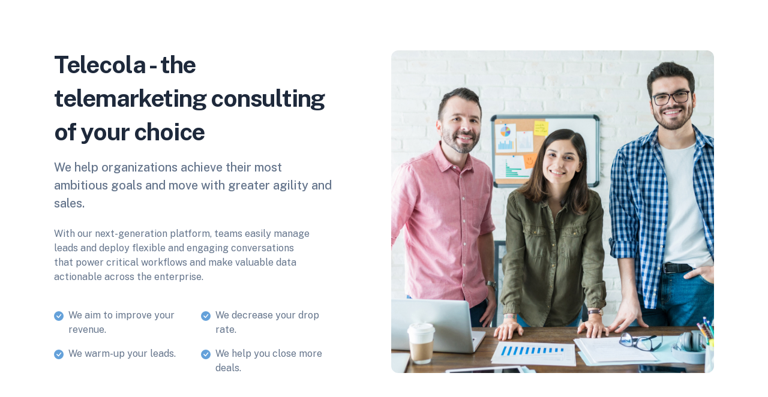

--- FILE ---
content_type: text/html; charset=utf-8
request_url: https://telecola.one/
body_size: 4060
content:
<!doctype html>
<html lang="en">
   <head>

<meta charset="utf-8" />
<meta name="viewport" content="width=device-width, initial-scale=1, shrink-to-fit=no" />

<link rel="stylesheet" href="./assets/libs/swiper/swiper-bundle.min.css" />

<link rel="manifest" href="./assets/images/favicon/site.webmanifest" />
<link rel="mask-icon" href="./assets/images/favicon/block-safari-pinned-tab.svg" color="#8b3dff" />
<link rel="shortcut icon" href="./assets/images/favicon/favicon.ico" />
<meta name="msapplication-TileColor" content="#8b3dff" />
<meta name="msapplication-config" content="./assets/images/favicon/tile.xml" />


<!-- Libs CSS -->
<link href="./assets/libs/simplebar/dist/simplebar.min.css" rel="stylesheet" />
<link href="./assets/libs/bootstrap-icons/font/bootstrap-icons.min.css" rel="stylesheet" />

<!-- Scroll Cue -->
<link rel="stylesheet" href="./assets/libs/scrollcue/scrollCue.css" />

<!-- Box icons -->
<link rel="stylesheet" href="./assets/fonts/css/boxicons.min.css" />

<!-- Theme CSS -->
<link rel="stylesheet" href="./assets/css/theme.css">
<link rel="stylesheet" href="./assets/css/custom.css">


      <title>Telecola - telemarketing consulting</title>
          
   </head>

   <body data-bs-spy="scroll">
	<main>
         <section class="mb-7 py-xl-9 py-5">
            <div class="container">
				<div class="row align-items-center g-4">
                  <div class="col-lg-6 col-md-12">
                     <div class="me-xl-8">
                        <h1 class="mb-3">Telecola - the telemarketing consulting of your choice</h1>
                        <p class="lead mb-4">We help organizations achieve their most ambitious goals and move with greater agility and sales.</p>
                        <p class="mb-6 me-xl-6">
                           With our next-generation platform, teams easily manage leads and deploy flexible and engaging conversations that power critical workflows and make valuable data actionable across the
                           enterprise.
                        </p>
                        <div class="row g-lg-3">
                           <div class="col-md-6">
                              <ul class="list-unstyled mb-3">
                                 <li class="d-flex mb-3">
                                    <span>
                                       <svg xmlns="http://www.w3.org/2000/svg" width="16" height="16" fill="currentColor" class="bi bi-check-circle-fill text-primary opacity-75" viewBox="0 0 16 16">
                                          <path
                                             d="M16 8A8 8 0 1 1 0 8a8 8 0 0 1 16 0zm-3.97-3.03a.75.75 0 0 0-1.08.022L7.477 9.417 5.384 7.323a.75.75 0 0 0-1.06 1.06L6.97 11.03a.75.75 0 0 0 1.079-.02l3.992-4.99a.75.75 0 0 0-.01-1.05z" />
                                       </svg>
                                    </span>
                                    <span class="ms-2">We aim to improve your revenue.</span>
                                 </li>
                                 <li class="d-flex">
                                    <span>
                                       <svg xmlns="http://www.w3.org/2000/svg" width="16" height="16" fill="currentColor" class="bi bi-check-circle-fill text-primary opacity-75" viewBox="0 0 16 16">
                                          <path
                                             d="M16 8A8 8 0 1 1 0 8a8 8 0 0 1 16 0zm-3.97-3.03a.75.75 0 0 0-1.08.022L7.477 9.417 5.384 7.323a.75.75 0 0 0-1.06 1.06L6.97 11.03a.75.75 0 0 0 1.079-.02l3.992-4.99a.75.75 0 0 0-.01-1.05z" />
                                       </svg>
                                    </span>
                                    <span class="ms-2">We warm-up your leads.</span>
                                 </li>
                              </ul>
                           </div>
                           <div class="col-md-6">
                              <ul class="list-unstyled mb-0">
                                 <li class="d-flex mb-3">
                                    <span>
                                       <svg xmlns="http://www.w3.org/2000/svg" width="16" height="16" fill="currentColor" class="bi bi-check-circle-fill text-primary opacity-75" viewBox="0 0 16 16">
                                          <path
                                             d="M16 8A8 8 0 1 1 0 8a8 8 0 0 1 16 0zm-3.97-3.03a.75.75 0 0 0-1.08.022L7.477 9.417 5.384 7.323a.75.75 0 0 0-1.06 1.06L6.97 11.03a.75.75 0 0 0 1.079-.02l3.992-4.99a.75.75 0 0 0-.01-1.05z" />
                                       </svg>
                                    </span>
                                    <span class="ms-2">We decrease your drop rate.</span>
                                 </li>
                                 <li class="d-flex">
                                    <span>
                                       <svg xmlns="http://www.w3.org/2000/svg" width="16" height="16" fill="currentColor" class="bi bi-check-circle-fill text-primary opacity-75" viewBox="0 0 16 16">
                                          <path
                                             d="M16 8A8 8 0 1 1 0 8a8 8 0 0 1 16 0zm-3.97-3.03a.75.75 0 0 0-1.08.022L7.477 9.417 5.384 7.323a.75.75 0 0 0-1.06 1.06L6.97 11.03a.75.75 0 0 0 1.079-.02l3.992-4.99a.75.75 0 0 0-.01-1.05z" />
                                       </svg>
                                    </span>
                                    <span class="ms-2">We help you close more deals.</span>
                                 </li>
                              </ul>
                           </div>
                        </div>
                     </div>
                  </div>
                  <div class="col-lg-6 col-md-12">
                     <figure>
                        <img src="./assets/images/about-hero-img.jpg" alt="who we are" class="img-fluid rounded-3" />
                     </figure>
                  </div>
               </div>
			</div>
		</section>
		
		
		

         <!--Forword together start-->
         <section class="my-lg-9 my-5">
            <div class="container">
               <div class="row">
                  <div class="col-lg-6 offset-lg-3 col-md-8 offset-md-2">
                     <div class="text-center mb-xl-7 mb-5">
                        <h2 class="mb-0">Our principles that keep us moving forward together.</h2>
                     </div>
                  </div>
               </div>
               <div class="row g-lg-7 gy-5">
                  <div class="col-lg-4 col-md-4">
                     <div class="mb-5">
                        <svg xmlns="http://www.w3.org/2000/svg" width="32" height="32" fill="currentColor" class="bi bi-rocket-takeoff text-primary" viewBox="0 0 16 16">
                           <path d="M9.752 6.193c.599.6 1.73.437 2.528-.362.798-.799.96-1.932.362-2.531-.599-.6-1.73-.438-2.528.361-.798.8-.96 1.933-.362 2.532Z" />
                           <path
                              d="M15.811 3.312c-.363 1.534-1.334 3.626-3.64 6.218l-.24 2.408a2.56 2.56 0 0 1-.732 1.526L8.817 15.85a.51.51 0 0 1-.867-.434l.27-1.899c.04-.28-.013-.593-.131-.956a9.42 9.42 0 0 0-.249-.657l-.082-.202c-.815-.197-1.578-.662-2.191-1.277-.614-.615-1.079-1.379-1.275-2.195l-.203-.083a9.556 9.556 0 0 0-.655-.248c-.363-.119-.675-.172-.955-.132l-1.896.27A.51.51 0 0 1 .15 7.17l2.382-2.386c.41-.41.947-.67 1.524-.734h.006l2.4-.238C9.005 1.55 11.087.582 12.623.208c.89-.217 1.59-.232 2.08-.188.244.023.435.06.57.093.067.017.12.033.16.045.184.06.279.13.351.295l.029.073a3.475 3.475 0 0 1 .157.721c.055.485.051 1.178-.159 2.065Zm-4.828 7.475.04-.04-.107 1.081a1.536 1.536 0 0 1-.44.913l-1.298 1.3.054-.38c.072-.506-.034-.993-.172-1.418a8.548 8.548 0 0 0-.164-.45c.738-.065 1.462-.38 2.087-1.006ZM5.205 5c-.625.626-.94 1.351-1.004 2.09a8.497 8.497 0 0 0-.45-.164c-.424-.138-.91-.244-1.416-.172l-.38.054 1.3-1.3c.245-.246.566-.401.91-.44l1.08-.107-.04.039Zm9.406-3.961c-.38-.034-.967-.027-1.746.163-1.558.38-3.917 1.496-6.937 4.521-.62.62-.799 1.34-.687 2.051.107.676.483 1.362 1.048 1.928.564.565 1.25.941 1.924 1.049.71.112 1.429-.067 2.048-.688 3.079-3.083 4.192-5.444 4.556-6.987.183-.771.18-1.345.138-1.713a2.835 2.835 0 0 0-.045-.283 3.078 3.078 0 0 0-.3-.041Z" />
                           <path d="M7.009 12.139a7.632 7.632 0 0 1-1.804-1.352A7.568 7.568 0 0 1 3.794 8.86c-1.102.992-1.965 5.054-1.839 5.18.125.126 3.936-.896 5.054-1.902Z" />
                        </svg>
                     </div>

                     <h4>Our Mission</h4>
                     <p class="mb-0">With technology at our core, we build global infrastructure and applications to empower businesses to operate anywhere, anytime.</p>
                  </div>
                  <div class="col-lg-4 col-md-4">
                     <div class="mb-5">
                        <svg xmlns="http://www.w3.org/2000/svg" width="32" height="32" fill="currentColor" class="bi bi-gem text-primary" viewBox="0 0 16 16">
                           <path
                              d="M3.1.7a.5.5 0 0 1 .4-.2h9a.5.5 0 0 1 .4.2l2.976 3.974c.149.185.156.45.01.644L8.4 15.3a.5.5 0 0 1-.8 0L.1 5.3a.5.5 0 0 1 0-.6l3-4zm11.386 3.785-1.806-2.41-.776 2.413 2.582-.003zm-3.633.004.961-2.989H4.186l.963 2.995 5.704-.006zM5.47 5.495 8 13.366l2.532-7.876-5.062.005zm-1.371-.999-.78-2.422-1.818 2.425 2.598-.003zM1.499 5.5l5.113 6.817-2.192-6.82L1.5 5.5zm7.889 6.817 5.123-6.83-2.928.002-2.195 6.828z" />
                        </svg>
                     </div>

                     <h4>Our Visions</h4>
                     <p class="mb-0">To be the global economic infrastructure to empower businesses of all sizes to grow without borders.</p>
                  </div>
                  <div class="col-lg-4 col-md-4">
                     <div class="mb-5">
                        <svg xmlns="http://www.w3.org/2000/svg" width="32" height="32" fill="currentColor" class="bi bi-bullseye text-primary" viewBox="0 0 16 16">
                           <path d="M8 15A7 7 0 1 1 8 1a7 7 0 0 1 0 14zm0 1A8 8 0 1 0 8 0a8 8 0 0 0 0 16z" />
                           <path d="M8 13A5 5 0 1 1 8 3a5 5 0 0 1 0 10zm0 1A6 6 0 1 0 8 2a6 6 0 0 0 0 12z" />
                           <path d="M8 11a3 3 0 1 1 0-6 3 3 0 0 1 0 6zm0 1a4 4 0 1 0 0-8 4 4 0 0 0 0 8z" />
                           <path d="M9.5 8a1.5 1.5 0 1 1-3 0 1.5 1.5 0 0 1 3 0z" />
                        </svg>
                     </div>

                     <h4>Our Purpose</h4>
                     <p class="mb-0">To connect the entrepreneurs, business builders, makers and creators with borderless opportunities in every corner of the world.</p>
                  </div>
               </div>
            </div>
         </section>
         <!--Forword together end-->
         
         

         <!--Team member start-->
         <section class="py-lg-9 py-5 bg-primary">
            <div class="container">
               <div class="row g-5">
                  <div class="col-md-3 col-6">
                     <div class="text-center">
                        <h2 class="text-white-stable">2011</h2>
                        <h5 class="text-white-stable mb-0">Founded</h5>
                     </div>
                  </div>
                  <div class="col-md-3 col-6">
                     <div class="text-center">
                        <h2 class="text-white-stable">425+</h2>
                        <h5 class="text-white-stable mb-0">Projects Shipped</h5>
                     </div>
                  </div>
                  <div class="col-md-3 col-6">
                     <div class="text-center">
                        <h2 class="text-white-stable">55+</h2>
                        <h5 class="text-white-stable mb-0">Team Members</h5>
                     </div>
                  </div>
                  <div class="col-md-3 col-6">
                     <div class="text-center">
                        <h2 class="text-white-stable">4.9</h2>
                        <h5 class="text-white-stable mb-0">Clutch Rating</h5>
                     </div>
                  </div>
               </div>
            </div>
         </section>
         <!--Team member end-->
         

         <!--Success stories-->
         <section class="py-xl-9 py-5 bg-light">
            <div class="container">
               <div class="row">
                  <div class="col-xl-8 offset-xl-2 col-md-8 offset-md-2">
                     <div class="text-center mx-xl-7 mb-5">
                        <h2 class="mb-3">Read the real-life success stories of the companies and industries.</h2>

                     </div>
                  </div>
               </div>
               <div class="table-responsive-lg">
                  <div class="row flex-nowrap pb-5 me-5 me-lg-0">
                  
                	 <div class="col-lg-4 col-md-6">
                        <div class="card shadow-sm h-100" style="background-color: white;">
                           <div class="card-body p-lg-5">
                              <p class="mb-0">“There is no better relationship than the one that's based on communication and partnership.”</p>
                              <div class="mt-4">
                                 <h5 class="mb-0">Mike Collins</h5>
                                 <small>Director of Sales, <a href="https://www.glassdoor.com">Glassdoor</a></small>
                              </div>
                           </div>
                        </div>
                     </div>
                     
                     <div class="col-lg-4 col-md-6">
                        <div class="card shadow-sm h-100" style="background-color: white;">
                           <div class="card-body p-lg-5">
                              <p class="mb-0">
                                 “At first, we needed to build trust with Telecola. But after a while, we got our results - and we knew we chose well.”
                              </p>
                              <div class="mt-4">
                                 <h5 class="mb-0">Camile Johnson</h5>
                                 <small>Sales Manager, <a href="https://posthog.com/">Posthog</a></small>
                              </div>
                           </div>
                        </div>
                     </div>
                     
                     <div class="col-lg-4 col-md-6">
                        <div class="card shadow-sm h-100" style="background-color: white;">
                           <div class="card-body p-lg-5">
                              <p class="mb-0">
                                 “We are now able to get closer to theatre dramaturgs, directors and managers, our main customers, and help them better understand benefit of our captioning app.”
                              </p>
                              <div class="mt-4">
                                 <h5 class="mb-0">Jiří Hrabák</h5>
                                 <small>Marketing director, <a href="https://www.captitles.com">Captitles</a></small>
                              </div>
                           </div>
                        </div>
                     </div>
                     
                  </div>
               </div>
            </div>
         </section>
         <!--Success stories-->



         <!--Our awards start-->
         <section class="my-lg-9 my-5">
            <div class="container">
               <div class="row">
                  <div class="col-lg-6">
                     <div class="mb-xl-7 mb-5">
                        <h2 class="mb-3">Our awards</h2>
                        <p class="mb-0">We're grateful to have won a few awards along the way. Thank you to our community for always pushing us to do better and build bigger.</p>
                     </div>
                  </div>
               </div>
               <div class="row g-6">
                  <div class="col-lg-3 col-md-6 col-12">
                     <figure class="text-center">
                        <img src="./assets/images/award-logo/award-logo-1.svg" alt="logo" class />
                     </figure>
                  </div>
                  <div class="col-lg-3 col-md-6 col-12">
                     <figure class="text-center">
                        <img src="./assets/images/award-logo/award-logo-2.svg" alt="logo" class />
                     </figure>
                  </div>
                  <div class="col-lg-3 col-md-6 col-12">
                     <figure class="text-center">
                        <img src="./assets/images/award-logo/award-logo-4.svg" alt="logo" class />
                     </figure>
                  </div>
                  <div class="col-lg-3 col-md-6 col-12">
                     <figure class="text-center">
                        <img src="./assets/images/award-logo/award-logo-3.svg" alt="logo" class />
                     </figure>
                  </div>
               </div>
            </div>
         </section>
         <!--Our awards end-->
         
         
         <!--Speak with expert start-->
         <section class="my-9">
            <div class="container">
               <div class="row line-pattern bg-primary-gradient rounded-3 p-7 g-0">
                  <div class="col-lg-8 offset-lg-2 z-1">
                     <div class="text-center py-md-7">
                        <h2 class="h1 text-white-stable">Want to speak with a expert?</h2>
                        <p class="text-white-50 px-lg-7 mb-5">
                           We’d love to hear about your brand and business challenges, even if you’re not sure what your next step is. No pitch, no strings attached.
                        </p>
                        <a href="mailto:info@telecola.one" class="btn btn-dark">Let's talk</a>
                     </div>
                  </div>
               </div>
            </div>
         </section>
         <!--Speak with expert end-->		
		

		
	</main>
    <!-- Libs JS -->
    <script src="./assets/libs/bootstrap/dist/js/bootstrap.bundle.min.js"></script>
    <script src="./assets/libs/simplebar/dist/simplebar.min.js"></script>
    <script src="./assets/libs/headhesive/dist/headhesive.min.js"></script>
    
    <!-- Theme JS -->
    <script src="./assets/js/theme.min.js"></script>
    <script src="./assets/js/vendors/sidenav.js"></script>

   </body>
</html>

--- FILE ---
content_type: text/css; charset=utf-8
request_url: https://telecola.one/assets/css/custom.css
body_size: -401
content:
.floating-sidebar {
	position: -webkit-sticky; /* Safari */
 	position: sticky;
 	top: 16px;
}

--- FILE ---
content_type: image/svg+xml
request_url: https://telecola.one/assets/images/award-logo/award-logo-1.svg
body_size: 3362
content:
<svg width="187" height="49" viewBox="0 0 187 49" fill="none" xmlns="http://www.w3.org/2000/svg">
<g clip-path="url(#clip0_1171_20562)">
<path d="M22.8098 0.197266H26.7971V25.1178H22.8098V0.197266ZM40.7526 17.1682C40.7526 20.982 37.5458 21.286 36.5919 21.286C34.2085 21.286 33.7749 19.0551 33.7749 17.7094V8.17184H29.7876V17.6895C29.7876 20.052 30.5292 22.0018 31.8291 23.3016C32.9774 24.4509 34.6979 25.0789 36.562 25.0789C37.8838 25.0789 39.7558 24.6673 40.7526 23.7572V25.1178H44.7399V8.17184H40.7526V17.1682ZM52.7145 2.19091H48.7272V8.17184H45.7367V12.1591H48.7272V25.1178H52.7145V12.1591H55.705V8.17184H52.7145V2.19091ZM68.2619 20.051C67.3937 20.8315 66.2474 21.2641 64.9894 21.2641C62.2162 21.2641 60.1797 19.2276 60.1797 16.4315C60.1797 13.6354 62.1514 11.6846 64.9894 11.6846C66.2254 11.6846 67.3937 12.0963 68.2839 12.8768L68.8889 13.3972L71.5774 10.7098L70.9045 10.1027C69.3225 8.67424 67.2222 7.8728 64.9884 7.8728C60.0043 7.8728 56.3848 11.4693 56.3848 16.4106C56.3848 21.3309 60.091 25.056 64.9884 25.056C67.2641 25.056 69.3863 24.2546 70.9484 22.8032L71.5983 22.1961L68.868 19.5107L68.2619 20.051ZM85.809 9.64913C84.6606 8.50079 83.3149 7.8728 81.4509 7.8728C80.1291 7.8728 78.6319 8.28448 77.635 9.19359V0.197266H73.6478V25.1178H77.635V15.7826C77.635 11.9687 80.3444 11.6657 81.2984 11.6657C83.6818 11.6657 83.616 13.8976 83.616 15.2413V25.1178H87.6033V15.2622C87.6033 12.8998 87.1098 10.95 85.809 9.64913" fill="#1E293B"/>
<path d="M64.8579 13.5925C65.6225 13.5925 66.3557 13.8963 66.8964 14.4369C67.437 14.9775 67.7407 15.7108 67.7407 16.4753C67.7407 17.2399 67.437 17.9732 66.8964 18.5138C66.3557 19.0544 65.6225 19.3581 64.8579 19.3581C64.0933 19.3581 63.3601 19.0544 62.8195 18.5138C62.2788 17.9732 61.9751 17.2399 61.9751 16.4753C61.9751 15.7108 62.2788 14.9775 62.8195 14.4369C63.3601 13.8963 64.0933 13.5925 64.8579 13.5925" fill="#FF3D2E"/>
<path d="M17.2276 18.8588C15.7115 20.4188 13.652 21.2641 11.4849 21.2641C7.0431 21.2641 3.8134 17.7752 3.8134 12.9865C3.8134 8.17581 7.0431 4.68693 11.4849 4.68693C13.6311 4.68693 15.6676 5.53124 17.2067 7.07033L17.8128 7.6774L20.4783 5.01189L19.8931 4.40483C17.6832 2.12909 14.6927 0.89502 11.4849 0.89502C4.9408 0.89502 0.0214844 6.09544 0.0214844 13.0074C0.0214844 19.8984 4.96273 25.0779 11.4849 25.0779C14.7146 25.0779 17.7051 23.8219 19.9151 21.5462L20.5002 20.9391L17.8566 18.2308L17.2276 18.8588Z" fill="#1E293B"/>
</g>
<path d="M2.548 42.803H1.176V32.681H4.998C7.168 32.681 8.456 33.829 8.456 35.719C8.456 37.119 7.756 38.127 6.496 38.533L8.554 42.803H7.028L5.138 38.799H2.548V42.803ZM2.548 33.913V37.581H5.012C6.286 37.581 7.014 36.895 7.014 35.733C7.014 34.557 6.258 33.913 4.998 33.913H2.548ZM16.5102 42.803H10.3362V32.681H16.5102V33.941H11.7082V37.105H16.0342V38.323H11.7082V41.529H16.5102V42.803ZM21.3123 42.803L17.4623 32.681H18.9323L21.3963 39.149C21.6203 39.723 21.8163 40.297 22.0263 41.053C22.2643 40.255 22.5023 39.583 22.6703 39.135L25.1203 32.681H26.5483L22.7403 42.803H21.3123ZM29.2355 32.681V42.803H27.8635V32.681H29.2355ZM37.7699 42.803H31.5959V32.681H37.7699V33.941H32.9679V37.105H37.2939V38.323H32.9679V41.529H37.7699V42.803ZM41.802 42.803L38.792 32.681H40.22L42.068 38.869C42.208 39.401 42.348 39.933 42.488 40.703C42.656 39.891 42.81 39.401 42.964 38.869L44.882 32.681H46.366L48.27 38.869C48.438 39.415 48.578 39.947 48.732 40.703C48.9 39.849 49.04 39.331 49.18 38.883L51.042 32.681H52.442L49.39 42.803H48.074L45.624 34.795L43.146 42.803H41.802ZM60.0004 42.803H53.8264V32.681H60.0004V33.941H55.1984V37.105H59.5244V38.323H55.1984V41.529H60.0004V42.803ZM65.3345 42.803H61.9885V32.681H65.2785C68.3025 32.681 70.3465 34.725 70.3465 37.749C70.3465 40.759 68.3305 42.803 65.3345 42.803ZM65.1805 33.941H63.3605V41.529H65.2365C67.4905 41.529 68.9185 40.073 68.9185 37.749C68.9185 35.397 67.4905 33.941 65.1805 33.941ZM85.0481 37.735C85.0481 40.815 83.0321 42.971 80.1621 42.971C77.3061 42.971 75.3181 40.815 75.3181 37.735C75.3181 34.669 77.3201 32.499 80.1761 32.499C83.0461 32.499 85.0481 34.655 85.0481 37.735ZM83.6061 37.735C83.6061 35.383 82.2341 33.829 80.1761 33.829C78.1181 33.829 76.7601 35.383 76.7601 37.735C76.7601 40.087 78.1181 41.655 80.1761 41.655C82.2341 41.655 83.6061 40.073 83.6061 37.735ZM88.175 42.803H86.803V32.681H88.175L93.355 40.507V32.681H94.727V42.803H93.355L88.175 34.977V42.803Z" fill="#475569"/>
<g clip-path="url(#clip1_1171_20562)">
<path d="M110.29 21.485C109.952 21.6582 109.569 21.3546 109.637 20.967L110.363 16.8282L107.281 13.8917C106.993 13.617 107.142 13.1147 107.528 13.0605L111.814 12.4515L113.725 8.66536C113.897 8.32411 114.364 8.32411 114.536 8.66536L116.447 12.4515L120.733 13.0605C121.119 13.1147 121.268 13.617 120.98 13.8917L117.898 16.8282L118.624 20.967C118.692 21.3546 118.309 21.6582 117.971 21.485L114.129 19.511L110.289 21.485H110.29Z" fill="#FF3D2E"/>
</g>
<g clip-path="url(#clip2_1171_20562)">
<path d="M125.975 21.485C125.638 21.6582 125.254 21.3546 125.323 20.967L126.049 16.8282L122.966 13.8917C122.678 13.617 122.828 13.1147 123.214 13.0605L127.5 12.4515L129.411 8.66536C129.583 8.32411 130.049 8.32411 130.222 8.66536L132.133 12.4515L136.419 13.0605C136.804 13.1147 136.954 13.617 136.665 13.8917L133.584 16.8282L134.31 20.967C134.378 21.3546 133.995 21.6582 133.657 21.485L129.815 19.511L125.975 21.485H125.975Z" fill="#FF3D2E"/>
</g>
<g clip-path="url(#clip3_1171_20562)">
<path d="M141.661 21.485C141.323 21.6582 140.94 21.3546 141.008 20.967L141.734 16.8282L138.651 13.8917C138.364 13.617 138.513 13.1147 138.899 13.0605L143.185 12.4515L145.096 8.66536C145.268 8.32411 145.735 8.32411 145.907 8.66536L147.818 12.4515L152.104 13.0605C152.49 13.1147 152.639 13.617 152.35 13.8917L149.269 16.8282L149.995 20.967C150.063 21.3546 149.68 21.6582 149.342 21.485L145.5 19.511L141.66 21.485H141.661Z" fill="#FF3D2E"/>
</g>
<g clip-path="url(#clip4_1171_20562)">
<path d="M157.345 21.485C157.008 21.6582 156.624 21.3546 156.693 20.967L157.419 16.8282L154.336 13.8917C154.048 13.617 154.198 13.1147 154.584 13.0605L158.87 12.4515L160.781 8.66536C160.953 8.32411 161.419 8.32411 161.592 8.66536L163.503 12.4515L167.788 13.0605C168.174 13.1147 168.324 13.617 168.035 13.8917L164.953 16.8282L165.68 20.967C165.748 21.3546 165.365 21.6582 165.027 21.485L161.185 19.511L157.344 21.485H157.345Z" fill="#FF3D2E"/>
</g>
<g clip-path="url(#clip5_1171_20562)">
<path d="M173.03 21.485C172.693 21.6582 172.309 21.3546 172.378 20.967L173.104 16.8282L170.021 13.8917C169.733 13.617 169.883 13.1147 170.269 13.0605L174.555 12.4515L176.466 8.66536C176.638 8.32411 177.104 8.32411 177.277 8.66536L179.188 12.4515L183.474 13.0605C183.859 13.1147 184.009 13.617 183.72 13.8917L180.639 16.8282L181.365 20.967C181.433 21.3546 181.05 21.6582 180.712 21.485L176.87 19.511L173.03 21.485H173.03Z" fill="#FF3D2E"/>
</g>
<path d="M108.088 44.251C106.016 44.251 104.672 42.935 104.672 40.919H106.03C106.03 42.221 106.828 43.019 108.116 43.019C109.488 43.019 110.37 42.109 110.37 40.737C110.37 39.435 109.544 38.469 108.13 38.469C107.276 38.469 106.492 38.875 106.03 39.449L104.868 39.155L106.1 33.961H111.168V35.221H107.094L106.422 37.909C106.954 37.503 107.626 37.293 108.382 37.293C110.44 37.293 111.77 38.735 111.77 40.681C111.77 42.781 110.272 44.251 108.088 44.251ZM113.903 44.251C113.357 44.251 112.895 43.803 112.895 43.271C112.895 42.725 113.357 42.277 113.903 42.277C114.435 42.277 114.897 42.725 114.897 43.271C114.897 43.803 114.435 44.251 113.903 44.251ZM115.952 39.029C115.952 35.893 117.576 33.765 120.124 33.765C122.658 33.765 124.282 35.893 124.282 39.029C124.282 42.179 122.728 44.265 120.124 44.265C117.506 44.265 115.952 42.179 115.952 39.029ZM117.31 39.029C117.31 41.521 118.346 43.033 120.124 43.033C121.902 43.033 122.924 41.521 122.924 39.029C122.924 36.509 121.902 34.997 120.124 34.997C118.346 34.997 117.31 36.509 117.31 39.029ZM131.349 44.083H129.977V33.961H133.799C135.969 33.961 137.257 35.109 137.257 36.999C137.257 38.399 136.557 39.407 135.297 39.813L137.355 44.083H135.829L133.939 40.079H131.349V44.083ZM131.349 35.193V38.861H133.813C135.087 38.861 135.815 38.175 135.815 37.013C135.815 35.837 135.059 35.193 133.799 35.193H131.349ZM139.557 44.083H138.129L141.825 33.961H143.351L147.061 44.083H145.619L144.709 41.563H140.453L139.557 44.083ZM142.413 36.145L140.873 40.373H144.303L142.749 36.145C142.679 35.949 142.609 35.711 142.581 35.557C142.553 35.697 142.483 35.935 142.413 36.145ZM146.51 35.221V33.961H153.972V35.221H150.934V44.083H149.562V35.221H146.51ZM156.724 33.961V44.083H155.352V33.961H156.724ZM160.456 44.083H159.084V33.961H160.456L165.636 41.787V33.961H167.008V44.083H165.636L160.456 36.257V44.083ZM173.705 35.081C171.521 35.081 170.205 36.691 170.205 39.085C170.205 41.535 171.633 42.949 173.719 42.949C175.441 42.949 176.827 42.067 176.827 40.023V39.729H173.439V38.511H178.115V44.097H176.967L176.869 42.725C176.323 43.607 175.091 44.251 173.607 44.251C170.737 44.251 168.763 42.179 168.763 39.057C168.763 35.977 170.751 33.793 173.733 33.793C175.945 33.793 177.667 35.067 178.003 37.013H176.547C176.169 35.725 175.049 35.081 173.705 35.081ZM179.483 36.691C179.483 34.955 180.883 33.779 182.969 33.779C184.901 33.779 186.147 34.857 186.259 36.607H184.873C184.803 35.599 184.089 35.011 182.955 35.011C181.681 35.011 180.855 35.655 180.855 36.649C180.855 37.461 181.317 37.951 182.269 38.175L183.935 38.567C185.587 38.945 186.427 39.841 186.427 41.269C186.427 43.089 185.013 44.251 182.857 44.251C180.799 44.251 179.427 43.173 179.343 41.437H180.743C180.771 42.403 181.583 43.019 182.857 43.019C184.201 43.019 185.055 42.389 185.055 41.381C185.055 40.583 184.621 40.079 183.655 39.855L181.989 39.477C180.337 39.099 179.483 38.147 179.483 36.691Z" fill="#475569"/>
<defs>
<clipPath id="clip0_1171_20562">
<rect width="87.625" height="24.9206" fill="white" transform="translate(0 0.197266)"/>
</clipPath>
<clipPath id="clip1_1171_20562">
<rect width="14" height="14" fill="white" transform="translate(107.13 7.97241)"/>
</clipPath>
<clipPath id="clip2_1171_20562">
<rect width="14" height="14" fill="white" transform="translate(122.815 7.97241)"/>
</clipPath>
<clipPath id="clip3_1171_20562">
<rect width="14" height="14" fill="white" transform="translate(138.5 7.97241)"/>
</clipPath>
<clipPath id="clip4_1171_20562">
<rect width="14" height="14" fill="white" transform="translate(154.185 7.97241)"/>
</clipPath>
<clipPath id="clip5_1171_20562">
<rect width="14" height="14" fill="white" transform="translate(169.87 7.97241)"/>
</clipPath>
</defs>
</svg>


--- FILE ---
content_type: image/svg+xml
request_url: https://telecola.one/assets/images/award-logo/award-logo-4.svg
body_size: 2603
content:
<svg width="91" height="49" viewBox="0 0 91 49" fill="none" xmlns="http://www.w3.org/2000/svg">
<path d="M24.5183 8.74194H33.7126V10.5101H30.1763V20.058H28.0546V10.5101H24.5183V8.74194ZM33.1822 11.7478H34.9503V13.3391C34.9503 13.1623 35.1271 12.9855 35.3039 12.6318C35.4807 12.2782 35.6576 12.2782 35.8344 12.1014C36.0112 11.9246 36.3648 11.7478 36.5416 11.7478C36.7184 11.571 37.0721 11.571 37.4257 11.571C37.6025 11.571 37.7793 11.571 37.7793 11.571H37.9561V13.3391C37.7793 13.3391 37.7793 13.3391 37.6025 13.3391C37.4257 13.3391 37.4257 13.3391 37.2489 13.3391C36.8952 13.3391 36.7184 13.3391 36.3648 13.5159C36.0112 13.6927 35.8344 13.8695 35.6575 14.0463C35.4807 14.2232 35.3039 14.5768 35.1271 14.9304C34.9503 15.284 34.9503 15.6377 34.9503 16.1681V20.058H33.1822V11.7478ZM46.2664 20.058H44.4982V18.9971C44.3214 19.3507 43.9678 19.7044 43.4373 20.058C43.0837 20.2348 42.5533 20.4116 42.0228 20.4116C40.962 20.4116 40.2547 20.2348 39.7243 19.5276C39.1938 18.8203 39.017 18.113 39.017 17.0522V11.9246H40.7851V16.8754C40.7851 17.5826 40.962 18.1131 41.1388 18.4667C41.4924 18.8203 41.846 18.9971 42.3765 18.9971C42.7301 18.9971 43.0837 18.9971 43.2605 18.8203C43.4373 18.6435 43.791 18.4667 43.791 18.2899C43.9678 18.113 44.1446 17.9362 44.1446 17.5826C44.1446 17.229 44.3214 17.0522 44.3214 16.6985V11.9246H46.0895V20.058H46.2664ZM49.2722 17.4058C49.2722 17.9362 49.449 18.2899 49.8026 18.4667C50.1562 18.6435 50.5099 18.8203 51.0403 18.8203C51.2171 18.8203 51.3939 18.8203 51.5708 18.8203C51.7476 18.8203 51.9244 18.8203 52.1012 18.6435C52.278 18.6435 52.4548 18.4667 52.6316 18.2899C52.8084 18.113 52.8084 17.9362 52.8084 17.7594C52.8084 17.5826 52.6316 17.4058 52.6316 17.229C52.4548 17.0522 52.278 17.0522 52.1012 16.8754C51.9244 16.8754 51.5707 16.6985 51.2171 16.6985C50.8635 16.6985 50.5099 16.5217 50.3331 16.5217C49.9794 16.5217 49.6258 16.3449 49.449 16.1681C49.2722 15.9913 48.9185 15.9913 48.5649 15.8145C48.3881 15.6377 48.0345 15.4609 48.0345 15.1072C47.8577 14.7536 47.8577 14.4 47.8577 14.0463C47.8577 13.5159 48.0345 13.1623 48.2113 12.9855C48.3881 12.8086 48.7417 12.455 49.0954 12.2782C49.449 12.1014 49.8026 11.9246 50.1562 11.9246C50.5099 11.9246 51.0403 11.7478 51.3939 11.7478C51.7476 11.7478 52.278 11.7478 52.6316 11.9246C52.9853 11.9246 53.3389 12.1014 53.6925 12.2782C54.0461 12.455 54.223 12.8086 54.3998 12.9855C54.5766 13.3391 54.7534 13.6927 54.7534 14.2232H52.8084C52.8084 13.8695 52.4548 13.5159 52.278 13.3391C51.7476 13.1623 51.3939 12.9855 51.0403 12.9855C50.8635 12.9855 50.6867 12.9855 50.5099 12.9855C50.3331 12.9855 50.1562 12.9855 49.9794 13.1623C49.8026 13.1623 49.6258 13.3391 49.6258 13.3391C49.449 13.5159 49.449 13.5159 49.449 13.6927C49.449 13.8695 49.449 14.0463 49.6258 14.2232C49.8026 14.4 49.9794 14.4 50.1562 14.5768C50.3331 14.5768 50.6867 14.7536 51.0403 14.7536C51.3939 14.7536 51.7476 14.9304 52.1012 14.9304C52.4548 14.9304 52.8084 15.1072 52.9853 15.284C53.3389 15.4608 53.5157 15.4608 53.8693 15.6377C54.2229 15.8145 54.3998 15.9913 54.3998 16.3449C54.5766 16.6985 54.5766 16.8754 54.5766 17.4058C54.5766 17.9362 54.3998 18.2899 54.223 18.6435C54.0461 18.9971 53.6925 19.1739 53.3389 19.5276C53.1621 19.8812 52.8084 20.058 52.4548 20.058C52.1012 20.058 51.5707 20.2348 51.2171 20.2348C50.6867 20.2348 50.1562 20.2348 49.8026 20.058C49.449 19.8812 48.9186 19.7044 48.7417 19.5276C48.3881 19.3507 48.2113 18.9971 48.0345 18.6435C47.6809 18.2899 47.504 17.9362 47.504 17.4058H49.2722ZM55.2838 11.7478H56.6983V9.4492H58.4665V11.9246H60.0578V13.3391H58.4665V17.7594C58.4665 17.9362 58.4665 18.113 58.4665 18.2899C58.4665 18.4667 58.4665 18.4667 58.6433 18.6435C58.8201 18.8203 58.8201 18.8203 58.8201 18.8203C58.9969 18.8203 59.1737 18.8203 59.3505 18.8203C59.5274 18.8203 59.5274 18.8203 59.7042 18.8203C59.881 18.8203 59.881 18.8203 60.0578 18.8203V20.058C59.881 20.058 59.7042 20.058 59.5274 20.058C59.3505 20.058 59.1737 20.058 58.9969 20.058C58.4665 20.058 58.1128 20.058 57.936 19.8812C57.5824 19.8812 57.4056 19.7044 57.2288 19.5276C57.052 19.3507 56.8752 19.1739 56.8752 18.8203C56.8752 18.6435 56.6983 18.2899 56.6983 17.9362V13.1623H55.2838V11.7478ZM61.2955 11.7478H63.0636V12.9855C63.2404 12.455 63.5941 12.1014 64.1245 11.9246C64.6549 11.7478 65.0086 11.571 65.539 11.571C66.2463 11.571 66.7767 11.7478 67.3071 11.9246C67.8376 12.1014 68.1912 12.455 68.5448 12.8086C68.8985 13.1623 69.0753 13.6927 69.2521 14.2232C69.4289 14.7536 69.4289 15.284 69.4289 15.9913C69.4289 16.5217 69.4289 17.0522 69.2521 17.5826C69.0753 18.1131 68.8985 18.4667 68.5448 18.9971C68.1912 19.3507 67.8376 19.7044 67.484 19.8812C66.9535 20.058 66.5999 20.2348 65.8926 20.2348C65.7158 20.2348 65.3622 20.2348 65.1854 20.2348C65.0086 20.2348 64.6549 20.058 64.4781 20.058C64.3013 19.8812 63.9477 19.8812 63.7709 19.7044C63.5941 19.5276 63.4172 19.3507 63.2404 19.1739V23.2406H61.4723V11.7478H61.2955ZM67.6608 15.9913C67.6608 15.6377 67.6608 15.284 67.484 14.9304C67.3071 14.5768 67.3071 14.2232 67.1303 14.0463C66.9535 13.8695 66.7767 13.5159 66.4231 13.3391C66.0694 13.1623 65.8926 13.1623 65.3622 13.1623C64.6549 13.1623 63.9477 13.3391 63.5941 13.8695C63.2404 14.4 63.0636 15.1072 63.0636 15.9913C63.0636 16.3449 63.0636 16.8754 63.2404 17.0522C63.4172 17.4058 63.4172 17.7594 63.7709 17.9362C63.9477 18.113 64.1245 18.4667 64.4781 18.4667C64.8317 18.6435 65.0086 18.6435 65.3622 18.6435C65.7158 18.6435 66.0694 18.6435 66.4231 18.4667C66.7767 18.2899 66.9535 18.1131 67.1303 17.7594C67.3071 17.4058 67.484 17.229 67.484 16.8754C67.484 16.6985 67.6608 16.3449 67.6608 15.9913ZM70.8434 8.74194H72.6115V10.5101H70.8434V8.74194ZM70.8434 11.7478H72.6115V20.058H70.8434V11.7478ZM74.2029 8.74194H75.971V20.058H74.2029V8.74194ZM81.4522 20.2348C80.745 20.2348 80.2145 20.058 79.6841 19.8812C79.1536 19.7044 78.8 19.3507 78.4464 18.9971C78.0928 18.6435 77.7391 18.1131 77.5623 17.5826C77.3855 17.0522 77.2087 16.5217 77.2087 15.8145C77.2087 15.1072 77.3855 14.5768 77.5623 14.0463C77.7391 13.5159 78.0928 12.9855 78.4464 12.6318C78.8 12.2782 79.1536 11.9246 79.6841 11.7478C80.2145 11.571 80.745 11.3941 81.4522 11.3941C82.1595 11.3941 82.6899 11.571 83.2203 11.7478C83.7508 11.9246 84.1044 12.2782 84.458 12.6318C84.8117 12.9855 85.1653 13.5159 85.3421 14.0463C85.5189 14.5768 85.6957 15.1072 85.6957 15.8145C85.6957 16.5217 85.5189 17.0522 85.3421 17.5826C85.1653 18.1131 84.8117 18.6435 84.458 18.9971C84.1044 19.3507 83.7508 19.7044 83.2203 19.8812C82.6899 20.058 82.1595 20.2348 81.4522 20.2348ZM81.4522 18.8203C81.8058 18.8203 82.1595 18.8203 82.5131 18.6435C82.8667 18.4667 83.0435 18.2899 83.2203 17.9362C83.3972 17.5826 83.574 17.4058 83.574 17.0522C83.574 16.6985 83.7508 16.3449 83.7508 15.9913C83.7508 15.6377 83.7508 15.284 83.574 14.9304C83.574 14.5768 83.3972 14.2232 83.2203 14.0463C83.0435 13.8695 82.8667 13.5159 82.5131 13.3391C82.1595 13.1623 81.8058 13.1623 81.4522 13.1623C81.0986 13.1623 80.745 13.1623 80.3913 13.3391C80.0377 13.5159 79.8609 13.6927 79.6841 14.0463C79.5073 14.4 79.3304 14.5768 79.3304 14.9304C79.3304 15.284 79.1536 15.6377 79.1536 15.9913C79.1536 16.3449 79.1536 16.6985 79.3304 17.0522C79.3304 17.4058 79.5073 17.7594 79.6841 17.9362C79.8609 18.2899 80.0377 18.4667 80.3913 18.6435C80.745 18.6435 81.0986 18.8203 81.4522 18.8203ZM86.2262 11.7478H87.6407V9.4492H89.4088V11.9246H91.0001V13.3391H89.4088V17.7594C89.4088 17.9362 89.4088 18.113 89.4088 18.2899C89.4088 18.4667 89.4088 18.4667 89.5856 18.6435C89.7624 18.8203 89.7624 18.8203 89.7624 18.8203C89.9392 18.8203 90.1161 18.8203 90.2929 18.8203C90.4697 18.8203 90.4697 18.8203 90.6465 18.8203C90.8233 18.8203 90.8233 18.8203 91.0001 18.8203V20.058C90.8233 20.058 90.6465 20.058 90.4697 20.058C90.2929 20.058 90.1161 20.058 89.9392 20.058C89.4088 20.058 89.0552 20.058 88.8784 19.8812C88.5247 19.8812 88.3479 19.7044 88.1711 19.5276C87.9943 19.3507 87.8175 19.1739 87.8175 18.8203C87.8175 18.6435 87.6407 18.2899 87.6407 17.9362V13.1623H86.2262V11.7478Z" fill="#191919"/>
<path d="M22.3964 8.742H14.0862L11.6108 0.7854L8.95861 8.742H0.825195L7.36729 13.516L4.8919 21.4726L11.6108 16.5218L18.1529 21.4726L15.6775 13.516L22.3964 8.742Z" fill="#00B67A"/>
<path d="M16.208 15.284L15.6775 13.5159L11.6108 16.5217L16.208 15.284Z" fill="#005128"/>
<path d="M17.7993 31.2407H0.825195V48.2148H17.7993V31.2407Z" fill="#00B67A"/>
<path d="M36.0109 31.2407H19.0369V48.2148H36.0109V31.2407Z" fill="#00B67A"/>
<path d="M54.3996 31.2407H37.4255V48.2148H54.3996V31.2407Z" fill="#00B67A"/>
<path d="M72.6115 31.2407H55.6375V48.2148H72.6115V31.2407Z" fill="#00B67A"/>
<path d="M91 31.2407H74.0259V48.2148H91V31.2407Z" fill="#DCDCE6"/>
<path d="M74.0259 31.2407H82.5129V48.038H74.0259V31.2407Z" fill="#00B67A"/>
<path d="M9.13538 42.5566L11.7876 41.8494L12.8485 45.2088L9.13538 42.5566ZM15.147 38.3131H10.5499L9.13538 34.0696L7.72087 38.3131H3.30054L7.01362 40.9653L5.59911 45.2088L9.31219 42.5566L11.6108 40.9653L15.147 38.3131Z" fill="white"/>
<path d="M27.5242 42.5566L30.1764 41.8494L31.2372 45.2088L27.5242 42.5566ZM33.359 38.3131H28.7619L27.3473 34.0696L25.9328 38.3131H21.3357L25.0488 40.9653L23.6343 45.2088L27.3473 42.5566L29.6459 40.9653L33.359 38.3131Z" fill="white"/>
<path d="M45.9126 42.5566L48.5648 41.8494L49.6257 45.2088L45.9126 42.5566ZM51.7474 38.3131H47.1503L45.7358 34.0696L44.3213 38.3131H39.7241L43.4372 40.9653L42.1995 45.2088L45.9126 42.5566L48.2112 40.9653L51.7474 38.3131Z" fill="white"/>
<path d="M64.1242 42.5566L66.7764 41.8494L67.8373 45.2088L64.1242 42.5566ZM70.1359 38.3131H65.5387L64.1242 34.0696L62.7097 38.3131H58.1125L61.8256 40.9653L60.4111 45.2088L64.1242 42.5566L66.4228 40.9653L70.1359 38.3131Z" fill="white"/>
<path d="M82.5129 42.5566L85.1651 41.8494L86.226 45.2088L82.5129 42.5566ZM88.3477 38.3131H83.7506L82.3361 34.0696L81.0984 38.3131H76.5012L80.2143 40.9653L78.7998 45.2088L82.5129 42.5566L84.8114 40.9653L88.3477 38.3131Z" fill="white"/>
</svg>


--- FILE ---
content_type: application/javascript; charset=utf-8
request_url: https://telecola.one/assets/js/vendors/sidenav.js
body_size: -166
content:
document.addEventListener("DOMContentLoaded",function(e){for(var t=window.location.href,a=document.querySelectorAll(".nav-account .nav-link"),n=0;n<a.length;n++)a[n].href===t&&(a[n].classList.add("active"),localStorage.setItem("activeLink",a[n].href));var o=localStorage.getItem("activeLink");if(o)for(n=0;n<a.length;n++)a[n].href===o&&a[n].classList.add("active")});

--- FILE ---
content_type: image/svg+xml
request_url: https://telecola.one/assets/images/pattern/line-pattern.svg
body_size: 9247
content:
<svg width="1144" height="366" viewBox="0 0 1144 366" fill="none" xmlns="http://www.w3.org/2000/svg">
<g clip-path="url(#clip0_1165_21145)">
<g opacity="0.2">
<path d="M-42.315 -177.182C-0.718862 -183.639 42.1914 -187.958 86.0261 -190.174C105.486 -191.213 125.707 -191.664 146.742 -186.904C200.403 -174.678 242.306 -132.497 270.687 -93.7132C296.869 -57.8389 317.975 -20.9733 333.605 15.9244C349.111 52.6377 359.341 89.8628 385.275 125.369C411.162 160.986 457.944 195.519 506.246 200.859C535.027 204.057 559.937 196.403 577.293 183.688C594.649 170.974 605.089 153.602 613.55 135.65C623.15 115.028 631.122 92.5294 654.183 80.6692C678.214 68.4335 717.186 70.9801 749.517 86.7335C795.602 109.139 819.355 149.762 844.757 185.566C876.985 230.986 920.479 276.08 978.19 306.333C1035.73 336.513 1108.96 348.402 1151.73 325.885" stroke="#CBD5E1" stroke-width="0.588251" stroke-miterlimit="10"/>
<path d="M-42.0287 -166.937C-1.25962 -173.353 40.9474 -177.446 84.25 -179.363C103.444 -180.252 123.446 -180.665 143.92 -176.013C185.257 -166.674 219.786 -139.467 246.627 -109.885C253.898 -101.79 260.733 -93.6181 266.788 -85.5159C293.225 -50.7158 314.711 -14.7401 330.72 21.2676C346.653 56.9798 357.386 93.4991 383.215 128.303C397.772 147.785 418.07 167.085 441.312 181.856C461.708 194.757 484.573 204.241 507.678 206.991C511.919 207.484 515.864 207.72 519.857 207.845C544.519 208.366 565.731 200.845 581.206 189.695C586.203 186.041 590.687 182.168 594.875 178.037C605.606 167.1 613.617 154.477 620.725 141.6C632.007 121.302 642.376 99.8244 666.712 88.7706C690.83 77.755 728.337 79.9402 760.031 95.2905C805.183 117.035 828.992 156.104 854.402 190.467C856.477 193.192 858.381 195.844 860.457 198.569C891.853 239.295 932.946 278.633 985.576 305.143C1041.49 333.446 1112.07 343.945 1153.02 321.439" stroke="#909090" stroke-width="0.588251" stroke-miterlimit="10"/>
<path d="M-41.7421 -156.693C-1.6289 -162.994 39.9222 -166.972 82.5216 -168.664C101.449 -169.403 121.014 -169.739 141.269 -165.049C181.874 -155.891 216.003 -129.643 242.833 -100.985C250.029 -93.1858 256.958 -85.2366 263.108 -77.3569C289.582 -43.5927 311.494 -8.61825 328.225 26.6454C344.709 61.5406 355.993 97.243 381.764 131.233C396.91 151.23 417.752 171.156 441.535 186.552C462.303 200.006 485.758 210.004 509.719 213.119C513.96 213.612 518.248 213.994 522.241 214.119C547.635 214.821 569.55 207.074 585.729 195.697C590.944 192.005 595.646 188.094 600.1 183.814C611.488 172.762 620.326 160.097 628.337 147.474C641.35 127.387 654.192 107.227 679.679 96.7953C703.883 86.9999 740.05 89.008 770.982 103.771C815.155 124.966 839.019 162.482 864.484 195.29C866.436 197.831 868.559 200.445 870.682 203.059C902.057 241.936 942.444 279.133 993.57 303.949C1047.85 330.375 1115.79 339.485 1154.92 316.989" stroke="#959595" stroke-width="0.588251" stroke-miterlimit="10"/>
<path d="M-41.4558 -146.449C-2.16968 -152.708 38.8494 -156.387 80.7454 -157.852C99.4071 -158.442 118.706 -158.629 138.448 -154.158C178.32 -145.18 212.22 -119.819 238.868 -92.1588C246.159 -84.5817 253.012 -76.928 259.085 -69.3438C285.815 -36.6538 308.107 -2.56921 325.264 31.6933C342.299 65.7715 353.962 100.584 379.799 133.945C395.706 154.529 416.919 175.008 441.416 191.103C462.603 204.998 486.772 215.695 511.37 219.213C515.782 219.779 520.07 220.161 524.405 220.431C550.703 221.387 573.15 213.341 590.032 201.739C595.466 198.008 600.434 193.947 604.889 189.667C616.761 178.427 626.597 165.794 635.73 153.386C650.255 133.549 665.665 114.484 692.427 104.858C716.594 96.0989 751.42 97.93 781.715 112.29C824.956 132.825 848.875 168.786 874.177 200.079C876.176 202.509 878.175 204.938 880.345 207.441C911.653 244.58 951.552 279.597 1001.05 302.537C1053.75 326.975 1119 334.806 1156.3 312.32" stroke="#9B9B9B" stroke-width="0.588251" stroke-miterlimit="10"/>
<path d="M-41.3882 -136.167C-2.75797 -142.31 37.434 -145.948 78.7506 -147.003C96.975 -147.516 116.008 -147.554 135.531 -143.044C174.671 -134.247 208.171 -109.845 234.809 -83.1099C242.023 -75.8282 248.971 -68.397 255.139 -61.0353C282.077 -29.3082 304.624 3.7022 322.332 37.1477C339.793 70.2248 352.131 104.404 377.91 136.952C394.626 158.012 416.163 179.155 441.203 195.876C462.761 210.323 487.69 221.607 512.974 225.418C517.509 226.168 522.016 226.511 526.399 226.671C553.6 227.88 576.579 219.535 594.164 207.707C599.817 203.938 605.004 199.839 609.724 195.409C622.252 184.055 632.868 171.49 642.999 159.114C659.255 139.489 676.795 121.595 704.879 112.664C729.01 104.941 762.667 106.668 792.324 120.624C834.461 140.426 858.559 175.018 883.917 204.757C885.963 207.075 887.962 209.505 890.009 211.823C921.295 247.113 960.489 279.989 1008.53 301.125C1059.61 323.686 1122.26 330.015 1157.86 307.725" stroke="#A0A0A0" stroke-width="0.588251" stroke-miterlimit="10"/>
<path d="M-41.1017 -125.922C-3.12734 -131.951 36.3614 -135.363 76.9746 -136.192C94.9331 -136.555 113.7 -136.443 132.709 -132.152C171.117 -123.536 204.217 -100.094 230.844 -74.283C238.153 -67.2238 244.977 -59.9769 251.288 -52.9489C278.31 -22.3689 301.236 9.75152 319.495 42.3801C337.507 74.6402 350.395 108.003 376.069 139.848C393.546 161.496 415.501 183.08 441.036 200.538C463.137 215.611 488.486 227.336 514.454 231.438C519.16 232.262 523.667 232.605 528.221 232.838C556.326 234.301 579.837 225.656 598.125 213.602C603.997 209.795 609.449 205.546 614.341 201.19C627.478 189.832 638.968 177.114 650.002 164.992C667.941 145.69 687.831 128.928 717.238 120.693C741.284 114.117 773.647 115.555 802.667 129.109C843.872 148.25 868.025 181.288 893.391 209.584C895.438 211.903 897.36 214.037 899.454 216.244C930.72 249.684 969.208 280.419 1015.75 299.863C1065.24 320.435 1125.2 325.485 1159.02 303.095" stroke="#A6A6A6" stroke-width="0.588251" stroke-miterlimit="10"/>
<path d="M-40.8153 -115.678C-3.66798 -121.665 35.3361 -124.889 75.246 -125.492C92.9858 -125.818 111.268 -125.518 130.106 -121.3C167.782 -112.865 200.481 -90.3813 227.098 -65.4953C234.33 -58.7315 241.249 -51.7071 247.655 -44.9015C274.885 -15.2845 298.238 15.8347 316.924 47.4621C335.486 78.9052 348.972 111.34 374.541 142.483C392.779 164.718 415.277 186.928 441.184 204.938C463.703 220.453 489.765 232.877 516.418 237.271C521.125 238.094 525.974 238.583 530.699 238.889C559.536 240.533 583.751 231.662 602.742 219.382C608.88 215.425 614.504 211.25 619.661 206.744C633.454 195.271 645.771 182.512 657.928 170.604C677.426 151.441 699.447 135.851 730.47 128.568C754.355 122.843 785.673 124.362 813.885 137.439C854.157 155.92 878.366 187.404 903.74 214.258C905.662 216.392 907.804 218.488 909.774 220.511C940.971 252.213 978.972 280.769 1023.88 298.335C1071.75 317.031 1129.06 320.691 1161.06 298.311" stroke="#ABABAB" stroke-width="0.588251" stroke-miterlimit="10"/>
<path d="M-40.5289 -105.434C-4.03743 -111.306 34.0921 -114.377 73.47 -114.681C90.9438 -114.857 108.789 -114.48 127.237 -110.297C164.352 -101.97 196.432 -80.4074 223.086 -56.5573C230.413 -50.0161 237.256 -43.287 243.756 -36.704C271.242 -8.16113 294.803 21.9952 314.04 52.8055C333.028 83.2475 347.189 115.049 372.652 145.49C391.699 168.201 414.521 191.075 441.141 209.784C464.032 225.851 490.855 238.863 518.146 243.66C523.024 244.556 528.044 245.119 532.769 245.424C562.509 247.322 587.209 238.263 607.122 225.719C613.478 221.724 619.197 217.326 624.697 212.966C639.145 201.378 652.242 188.688 665.397 176.812C686.626 157.861 710.778 143.442 743.294 136.927C766.8 132.092 797.072 133.691 824.741 146.142C863.91 163.89 888.298 194.005 913.727 219.304C915.698 221.327 917.715 223.239 919.856 225.335C951.032 255.188 988.28 281.713 1031.78 297.364C1078.07 314.072 1132.69 316.453 1162.86 294.084" stroke="#B1B1B1" stroke-width="0.588251" stroke-miterlimit="10"/>
<path d="M-40.461 -95.1512C-4.62541 -100.909 32.8483 -103.865 71.5229 -103.943C88.7306 -103.969 106.31 -103.443 124.415 -99.4061C160.798 -91.259 192.478 -70.6563 219.121 -47.7308C226.372 -41.485 233.31 -34.9785 239.686 -28.5797C267.38 -0.999759 291.368 28.1554 311.031 57.9645C330.571 87.5895 345.329 118.463 370.687 148.202C390.495 171.5 413.736 194.815 440.851 214.261C464.285 230.954 491.698 244.48 519.673 249.569C524.722 250.538 529.742 251.101 534.639 251.479C565.282 253.631 590.514 244.273 611.131 231.502C617.706 227.469 623.643 223.033 629.409 218.523C644.342 206.748 658.437 194.089 672.667 182.54C695.578 163.911 721.737 150.48 755.747 144.733C779.045 140.861 808.319 142.428 835.179 154.404C873.415 171.491 897.859 200.052 923.078 223.947C925.095 225.859 927.16 227.659 929.178 229.571C960.286 257.686 996.875 281.959 1038.87 295.917C1083.53 310.748 1135.39 311.555 1163.85 289.38" stroke="#B7B7B7" stroke-width="0.588251" stroke-miterlimit="10"/>
<path d="M-40.1749 -84.9068C-5.16637 -90.6226 31.7753 -93.2796 69.7466 -93.1314C86.517 -93.0814 103.83 -92.4058 121.593 -88.5147C157.244 -80.5483 188.523 -60.905 215.156 -38.9041C222.502 -32.8809 229.363 -26.6698 235.834 -20.4935C263.613 5.93934 287.98 34.2045 308.365 63.2697C328.455 92.0777 343.935 122.207 369.017 151.171C389.634 174.945 413.198 198.925 440.856 218.996C464.708 236.13 492.664 250.282 521.495 255.736C526.715 256.778 531.907 257.414 537.022 257.754C568.398 260.086 594.333 250.502 615.653 237.505C622.446 233.434 628.649 228.848 634.587 224.412C650.175 212.521 665.098 199.821 680.278 188.414C704.92 169.997 733.086 157.552 768.714 152.758C791.508 149.591 819.908 151.312 846.131 162.884C883.387 179.423 907.886 206.43 933.16 228.771C935.225 230.572 937.119 232.299 939.231 233.988C970.318 260.254 1006.37 282.458 1046.74 294.54C1089.82 307.382 1138.98 306.91 1165.8 284.819" stroke="#BCBCBC" stroke-width="0.588251" stroke-miterlimit="10"/>
<path d="M-39.8882 -74.6628C-5.53559 -80.2638 30.7027 -82.6947 67.9708 -82.3205C84.4752 -82.121 101.522 -81.2958 118.896 -77.4395C153.814 -69.6538 184.864 -50.8968 211.316 -29.8937C218.585 -24.1659 225.541 -18.1773 232.107 -12.2234C260.094 13.2464 284.717 40.4374 305.652 68.6856C326.169 96.4924 342.371 125.878 367.347 154.14C388.772 178.39 412.661 203.033 441.032 223.803C465.256 241.49 493.973 256.229 523.317 261.902C528.538 262.944 533.901 263.653 539.187 264.066C571.466 266.651 597.933 256.769 619.956 243.546C626.797 239.363 633.39 234.812 639.594 230.226C655.838 218.221 671.54 205.59 687.89 194.287C714.215 176.194 744.388 164.736 781.68 160.782C804.143 158.395 831.668 160.268 857.082 171.365C893.406 187.243 917.961 212.696 943.243 233.595C945.184 235.211 947.296 236.9 949.237 238.516C980.303 262.932 1015.65 282.996 1054.57 293.273C1096.19 304.312 1142.53 302.377 1167.52 280.296" stroke="#C2C2C2" stroke-width="0.588251" stroke-miterlimit="10"/>
<path d="M-39.7732 -64.4915C-6.24764 -70.0507 29.3348 -72.3669 66.0233 -71.5824C82.2617 -71.2334 98.8715 -70.3317 115.902 -66.6213C150.088 -59.0163 180.738 -41.2187 207.179 -21.1401C214.544 -15.6348 221.423 -9.94171 228.084 -4.21034C256.326 20.1853 281.329 46.4864 302.691 73.7334C323.758 100.723 340.558 129.181 365.381 156.851C387.568 181.689 411.999 206.958 440.742 228.281C465.337 246.52 494.815 261.847 524.797 267.923C530.189 269.038 535.723 269.819 541.009 270.232C574.192 273.072 601.191 262.89 623.917 249.441C631.024 245.109 637.789 240.631 644.211 236.007C661.111 223.887 677.64 211.214 694.941 200.053C722.825 182.099 755.053 171.517 794.086 168.699C816.216 167.091 842.648 169.156 867.472 179.737C902.693 194.882 927.427 218.965 952.764 238.311C954.753 239.815 956.741 241.32 958.901 242.898C989.727 265.503 1024.59 283.387 1062.05 291.861C1102.04 301.023 1145.74 297.697 1168.91 275.628" stroke="#C7C7C7" stroke-width="0.588251" stroke-miterlimit="10"/>
<path d="M-39.5343 -54.136C-6.6646 -59.5804 28.2146 -61.6705 64.1998 -60.66C80.1722 -60.1615 96.5159 -59.1103 113.157 -55.4346C146.611 -48.0102 176.813 -31.0607 203.291 -12.0181C210.531 -6.69703 217.553 -1.33765 224.309 4.17123C252.636 27.4198 278.017 52.8309 299.93 79.2609C321.548 105.434 339.117 133.036 363.445 159.97C386.441 185.284 411.243 211.105 440.481 233.165C465.666 251.919 495.686 267.871 526.353 274.239C531.916 275.427 537.45 276.208 543.079 276.767C577.165 279.86 604.696 269.379 628.126 255.705C635.451 251.334 642.482 246.707 649.122 242.044C666.507 229.736 683.987 217.206 702.41 206.261C732.149 188.702 766.088 178.85 806.738 176.985C828.366 176.082 854.094 178.373 878.11 188.479C912.398 202.963 937.016 225.419 962.533 243.395C964.569 244.789 966.605 246.182 968.641 247.576C999.446 268.332 1033.73 284.259 1069.73 290.929C1108.14 298.102 1149.2 293.387 1170.49 271.439" stroke="#CDCDCD" stroke-width="0.588251" stroke-miterlimit="10"/>
<path d="M-39.2479 -43.8918C-7.20524 -49.2944 27.1893 -51.1967 62.4712 -49.9602C78.0538 -49.4964 94.1314 -48.2957 110.383 -44.6547C143.104 -37.411 172.906 -21.4209 199.326 -3.1917C206.662 1.90692 213.607 6.97083 220.286 12.1842C248.821 34.4699 274.63 58.8798 296.969 84.3086C319.185 109.553 337.305 136.338 361.528 162.57C385.332 188.36 410.458 214.845 440.238 237.531C465.795 256.838 496.405 273.304 527.928 280.037C533.662 281.298 539.367 282.152 544.996 282.711C579.862 285.874 608.049 275.278 632.182 261.377C639.726 256.969 646.975 252.303 653.882 247.491C671.875 235.179 690.23 222.496 709.603 211.693C741.073 194.346 776.895 185.297 819.286 184.568C840.458 184.26 865.436 186.888 888.643 196.518C921.999 210.342 946.672 231.244 972.026 247.704C974.109 248.987 975.974 250.307 978.105 251.479C1008.84 270.496 1042.46 284.171 1077.01 289.037C1113.8 294.333 1152.21 288.227 1171.72 266.179" stroke="#D2D2D2" stroke-width="0.588251" stroke-miterlimit="10"/>
<path d="M-38.9615 -33.6478C-7.57472 -38.9356 25.9453 -40.6849 60.6952 -39.1493C76.0117 -38.536 91.8233 -37.1857 107.732 -33.6907C139.721 -26.6277 169.123 -11.597 195.362 5.63457C202.62 10.4377 209.661 15.2791 216.435 20.2701C245.225 41.4815 271.242 64.9285 294.132 89.5404C316.727 113.895 335.787 139.898 359.686 165.466C384.47 191.805 409.749 218.881 440.291 242.154C466.218 262.013 497.59 279.067 529.75 286.203C535.656 287.537 541.361 288.391 547.208 288.912C582.977 292.328 611.696 281.434 636.533 267.307C644.295 262.86 651.811 258.044 658.888 253.305C677.538 240.879 696.719 228.154 717.215 217.566C750.196 200.47 787.997 192.001 832.253 192.593C852.969 192.879 877.025 195.771 899.766 205.071C932.018 218.161 956.87 237.694 982.279 252.601C984.239 253.699 986.322 254.981 988.282 256.079C1019 273.248 1051.91 284.781 1085 287.843C1120.21 291.151 1155.93 283.767 1173.79 261.802" stroke="#D8D8D8" stroke-width="0.588251" stroke-miterlimit="10"/>
<path d="M-38.8463 -23.4764C-8.23922 -28.8336 24.7487 -30.2838 58.5767 -28.484C73.6271 -27.7211 89.0015 -26.2944 104.521 -22.8341C135.777 -15.9517 164.95 -1.80737 191.007 14.4265C198.189 18.9342 205.325 23.5531 212.194 28.3216C241.192 48.5701 267.636 71.0159 290.905 94.7378C314.051 118.276 333.88 143.423 357.502 168.216C383.095 195.031 408.698 222.771 439.782 246.67C466.128 266.971 498.214 284.723 530.888 292.078C536.793 293.412 542.841 294.412 548.859 295.006C585.532 298.676 614.783 287.482 640.323 273.129C648.304 268.644 655.867 263.717 663.382 258.902C682.687 246.361 702.819 233.778 724.094 223.26C758.806 206.375 798.366 198.524 844.44 200.549C864.7 201.429 888.005 204.659 909.937 213.482C941.257 225.912 966.165 243.891 991.582 257.355C993.542 258.453 995.549 259.44 997.556 260.427C1028.25 275.746 1060.46 285.138 1092.04 286.507C1125.63 287.939 1158.7 279.164 1174.74 257.21" stroke="#DEDEDE" stroke-width="0.588251" stroke-miterlimit="10"/>
<path d="M-38.6074 -13.1207C-8.65617 -18.3631 23.6285 -19.5874 56.8006 -17.6727C71.585 -16.7604 86.6933 -15.1841 101.87 -11.8697C132.395 -5.16805 161.167 8.01692 187.213 23.3262C194.491 27.6114 201.549 31.9348 208.513 36.4808C237.596 55.5821 264.419 77.138 288.458 100.005C312.201 122.614 332.581 146.945 356.051 171.146C382.623 198.511 408.597 226.804 440.006 251.366C466.894 272.293 499.523 290.67 532.929 298.206C539.005 299.613 545.053 300.613 551.242 301.28C588.818 305.203 618.773 293.784 644.845 279.132C653.092 274.497 660.873 269.532 668.559 264.79C688.52 252.134 709.48 239.509 731.877 229.207C768.319 212.534 809.515 205.117 857.406 208.574C877.211 210.048 899.546 213.654 920.889 221.963C951.229 233.844 976.192 250.269 1001.66 262.179C1003.67 263.166 1005.73 264.041 1007.78 264.917C1038.41 278.498 1070.13 285.711 1100.09 285.203C1132.09 284.646 1162.52 274.481 1176.68 252.649" stroke="#E3E3E3" stroke-width="0.588251" stroke-miterlimit="10"/>
<path d="M-38.3209 -2.87664C-9.02557 -8.00423 22.432 -9.18662 55.0246 -6.86171C69.543 -5.79983 84.2141 -4.14704 99.0009 -0.867407C128.793 5.6536 157.166 17.8792 183.201 32.2638C190.402 36.2535 197.508 40.4657 204.567 44.7892C233.858 62.9277 260.937 83.4093 285.526 105.459C309.649 127.179 331.017 150.616 354.162 174.153C381.543 201.994 407.841 230.951 439.963 256.212C467.223 277.691 500.442 296.583 534.704 304.484C540.951 305.964 547.17 307.037 553.36 307.704C591.668 311.808 622.326 300.162 649.101 285.284C657.567 280.611 665.567 275.608 673.519 270.716C693.965 257.872 715.922 245.279 739.271 235.119C777.396 218.769 820.493 211.637 870.154 216.637C889.55 218.595 911.088 222.649 931.622 230.481C961.029 241.702 986.048 256.574 1011.36 266.968C1013.41 267.843 1015.34 268.535 1017.4 269.411C1048 281.142 1079.02 286.214 1107.52 283.902C1137.89 281.468 1165.68 269.913 1178.02 248.092" stroke="#E9E9E9" stroke-width="0.588251" stroke-miterlimit="10"/>
<path d="M-38.2058 7.29477C-9.7375 2.209 21.188 1.3256 53.0773 3.87655C67.1584 5.01495 81.5635 6.81728 96.1791 10.0239C125.239 16.3643 153.211 27.6305 179.237 41.0904C186.532 44.8577 193.562 48.7744 200.545 52.8024C230.091 69.8667 257.549 89.4584 282.565 110.507C307.41 131.483 329.547 154.064 352.368 176.938C380.776 205.217 407.18 234.876 439.844 260.762C467.476 282.794 501.455 302.274 536.355 310.577C542.774 312.13 548.992 313.204 555.353 313.943C594.565 318.301 625.755 306.356 653.233 291.252C661.918 286.541 670.136 281.5 678.307 276.569C699.409 263.611 722.146 251.087 746.616 241.142C786.472 225.004 831.3 218.084 882.854 224.811C901.842 227.252 922.411 231.682 942.307 239.111C970.611 249.599 995.857 262.989 1021.17 271.941C1023.1 272.632 1025.21 273.397 1027.18 273.977C1057.72 283.971 1088.03 286.901 1115.08 282.785C1143.82 278.474 1168.96 265.53 1179.47 243.719" stroke="#EEEEEE" stroke-width="0.588251" stroke-miterlimit="10"/>
<path d="M-37.9195 17.5391C-10.1071 12.5682 20.1625 11.7996 51.3011 14.6878C65.1162 15.9757 79.2552 17.9275 93.3573 20.9153C121.685 27.0749 149.257 37.3818 175.272 49.917C182.491 53.3888 189.616 57.0831 196.693 60.8886C226.277 76.917 254.161 95.5075 279.728 115.739C304.999 135.713 327.687 157.478 350.403 179.65C379.62 208.405 406.394 238.616 439.554 265.24C467.604 287.713 502.298 307.891 537.882 316.487C544.301 318.04 550.862 319.259 557.442 319.96C597.557 324.572 629.278 312.328 657.46 296.998C666.363 292.249 674.848 287.058 683.066 282.016C704.824 268.943 728.388 256.377 753.809 246.574C795.177 230.687 842.173 223.902 895.402 232.395C913.982 235.319 933.752 240.197 952.84 247.151C980.211 256.978 1005.46 268.926 1030.79 276.434C1032.77 277.015 1034.75 277.595 1036.77 278.064C1067.29 286.208 1097.07 287.07 1122.48 281.077C1149.65 274.779 1172.1 260.555 1180.78 238.755" stroke="#F4F4F4" stroke-width="0.588251" stroke-miterlimit="10"/>
<path d="M-37.6806 27.8942C-10.6953 22.965 19.0423 22.4954 49.525 25.4985C63.0741 26.9359 76.7758 28.9643 90.6593 31.9902C118.255 37.9693 145.598 47.3897 171.431 58.9273C178.745 62.1766 185.793 65.5754 192.965 69.1585C222.804 84.1127 251.068 101.813 277.014 121.155C302.665 140.239 326.34 161.111 348.685 182.73C378.929 211.922 405.809 242.836 439.512 270.085C468.104 293.184 503.388 313.877 539.486 322.691C546.076 324.317 552.808 325.609 559.388 326.311C600.235 331.103 632.66 318.633 661.498 303.188C670.667 298.289 679.322 293.171 687.759 288.091C710.173 274.903 734.564 262.296 760.936 252.636C804.034 236.959 852.856 230.164 907.712 240.534C925.884 243.942 944.637 249.306 963.135 255.745C989.575 264.912 1014.88 275.306 1040.22 281.372C1042.24 281.841 1044.27 282.31 1046.29 282.78C1076.74 289.186 1105.86 287.795 1129.82 279.998C1155.36 271.823 1175.21 256.097 1182.19 234.492" stroke="#F9F9F9" stroke-width="0.588251" stroke-miterlimit="10"/>
<path d="M-37.3941 38.1384C23.7912 27.0173 99.2904 39.7444 167.637 67.8268C235.984 95.9091 297.387 138.384 347.11 185.476C378.381 215.106 405.538 246.795 439.783 274.67C474.028 302.544 518.119 327.254 561.99 332.547C616.805 339.217 656.424 315.091 693.204 293.83C753.632 258.855 829.838 228.634 921.069 248.593C966.599 258.536 1011.53 280.319 1056.78 287.12C1119.37 296.446 1174.17 271.824 1184.4 229.782" stroke="white" stroke-width="0.588251" stroke-miterlimit="10"/>
</g>
</g>
<defs>
<clipPath id="clip0_1165_21145">
<rect width="1144" height="366" rx="12" fill="white"/>
</clipPath>
</defs>
</svg>


--- FILE ---
content_type: image/svg+xml
request_url: https://telecola.one/assets/images/award-logo/award-logo-3.svg
body_size: 2606
content:
<svg width="185" height="47" viewBox="0 0 185 47" fill="none" xmlns="http://www.w3.org/2000/svg">
<g clip-path="url(#clip0_1171_20560)">
<path d="M3.39809 17.5126C3.06034 17.6858 2.67709 17.3822 2.74534 16.9946L3.47159 12.8558L0.388966 9.91932C0.101091 9.64457 0.250716 9.14232 0.636591 9.08807L4.92234 8.47907L6.83334 4.69295C7.00572 4.3517 7.47209 4.3517 7.64447 4.69295L9.55547 8.47907L13.8412 9.08807C14.2271 9.14232 14.3767 9.64457 14.088 9.91932L11.0062 12.8558L11.7325 16.9946C11.8007 17.3822 11.4175 17.6858 11.0797 17.5126L7.23759 15.5386L3.39722 17.5126H3.39809Z" fill="#FF492C"/>
</g>
<g clip-path="url(#clip1_1171_20560)">
<path d="M19.3981 17.5126C19.0603 17.6858 18.6771 17.3822 18.7453 16.9946L19.4716 12.8558L16.389 9.91932C16.1011 9.64457 16.2507 9.14232 16.6366 9.08807L20.9223 8.47907L22.8333 4.69295C23.0057 4.3517 23.4721 4.3517 23.6445 4.69295L25.5555 8.47907L29.8412 9.08807C30.2271 9.14232 30.3767 9.64457 30.088 9.91932L27.0062 12.8558L27.7325 16.9946C27.8007 17.3822 27.4175 17.6858 27.0797 17.5126L23.2376 15.5386L19.3972 17.5126H19.3981Z" fill="#FF492C"/>
</g>
<g clip-path="url(#clip2_1171_20560)">
<path d="M35.3981 17.5126C35.0603 17.6858 34.6771 17.3822 34.7453 16.9946L35.4716 12.8558L32.389 9.91932C32.1011 9.64457 32.2507 9.14232 32.6366 9.08807L36.9223 8.47907L38.8333 4.69295C39.0057 4.3517 39.4721 4.3517 39.6445 4.69295L41.5555 8.47907L45.8412 9.08807C46.2271 9.14232 46.3767 9.64457 46.088 9.91932L43.0062 12.8558L43.7325 16.9946C43.8007 17.3822 43.4175 17.6858 43.0797 17.5126L39.2376 15.5386L35.3972 17.5126H35.3981Z" fill="#FF492C"/>
</g>
<g clip-path="url(#clip3_1171_20560)">
<path d="M51.3981 17.5126C51.0603 17.6858 50.6771 17.3822 50.7453 16.9946L51.4716 12.8558L48.389 9.91932C48.1011 9.64457 48.2507 9.14232 48.6366 9.08807L52.9223 8.47907L54.8333 4.69295C55.0057 4.3517 55.4721 4.3517 55.6445 4.69295L57.5555 8.47907L61.8412 9.08807C62.2271 9.14232 62.3767 9.64457 62.088 9.91932L59.0062 12.8558L59.7325 16.9946C59.8007 17.3822 59.4175 17.6858 59.0797 17.5126L55.2376 15.5386L51.3972 17.5126H51.3981Z" fill="#FF492C"/>
</g>
<g clip-path="url(#clip4_1171_20560)">
<path d="M67.3981 17.5126C67.0603 17.6858 66.6771 17.3822 66.7453 16.9946L67.4716 12.8558L64.389 9.91932C64.1011 9.64457 64.2507 9.14232 64.6366 9.08807L68.9223 8.47907L70.8333 4.69295C71.0057 4.3517 71.4721 4.3517 71.6445 4.69295L73.5555 8.47907L77.8412 9.08807C78.2271 9.14232 78.3767 9.64457 78.088 9.91932L75.0062 12.8558L75.7325 16.9946C75.8007 17.3822 75.4175 17.6858 75.0797 17.5126L71.2376 15.5386L67.3972 17.5126H67.3981Z" fill="#FF492C"/>
</g>
<path d="M2.78579 41H1.41379V30.878H5.23579C7.40579 30.878 8.69379 32.026 8.69379 33.916C8.69379 35.316 7.99379 36.324 6.73379 36.73L8.79179 41H7.26579L5.37579 36.996H2.78579V41ZM2.78579 32.11V35.778H5.24979C6.52379 35.778 7.25179 35.092 7.25179 33.93C7.25179 32.754 6.49579 32.11 5.23579 32.11H2.78579ZM16.7479 41H10.5739V30.878H16.7479V32.138H11.9459V35.302H16.2719V36.52H11.9459V39.726H16.7479V41ZM19.1561 41H17.7281L21.4241 30.878H22.9501L26.6601 41H25.2181L24.3081 38.48H20.0521L19.1561 41ZM22.0121 33.062L20.4721 37.29H23.9021L22.3481 33.062C22.2781 32.866 22.2081 32.628 22.1801 32.474C22.1521 32.614 22.0821 32.852 22.0121 33.062ZM31.3516 41H28.0056V30.878H31.2956C34.3196 30.878 36.3636 32.922 36.3636 35.946C36.3636 38.956 34.3476 41 31.3516 41ZM31.1976 32.138H29.3776V39.726H31.2536C33.5076 39.726 34.9356 38.27 34.9356 35.946C34.9356 33.594 33.5076 32.138 31.1976 32.138ZM43.3092 41H41.9372V30.878H45.7592C47.9292 30.878 49.2172 32.026 49.2172 33.916C49.2172 35.316 48.5172 36.324 47.2572 36.73L49.3152 41H47.7892L45.8992 36.996H43.3092V41ZM43.3092 32.11V35.778H45.7732C47.0472 35.778 47.7752 35.092 47.7752 33.93C47.7752 32.754 47.0192 32.11 45.7592 32.11H43.3092ZM57.2714 41H51.0974V30.878H57.2714V32.138H52.4694V35.302H56.7954V36.52H52.4694V39.726H57.2714V41ZM62.0735 41L58.2235 30.878H59.6935L62.1575 37.346C62.3815 37.92 62.5775 38.494 62.7875 39.25C63.0255 38.452 63.2635 37.78 63.4315 37.332L65.8815 30.878H67.3095L63.5015 41H62.0735ZM69.9967 30.878V41H68.6247V30.878H69.9967ZM78.5312 41H72.3572V30.878H78.5312V32.138H73.7292V35.302H78.0552V36.52H73.7292V39.726H78.5312V41ZM82.5633 41L79.5533 30.878H80.9813L82.8293 37.066C82.9693 37.598 83.1093 38.13 83.2493 38.9C83.4173 38.088 83.5713 37.598 83.7253 37.066L85.6433 30.878H87.1273L89.0313 37.066C89.1993 37.612 89.3393 38.144 89.4933 38.9C89.6613 38.046 89.8013 37.528 89.9413 37.08L91.8033 30.878H93.2033L90.1513 41H88.8353L86.3853 32.992L83.9073 41H82.5633ZM93.9449 33.608C93.9449 31.872 95.3449 30.696 97.4309 30.696C99.3629 30.696 100.609 31.774 100.721 33.524H99.3349C99.2649 32.516 98.5509 31.928 97.4169 31.928C96.1429 31.928 95.3169 32.572 95.3169 33.566C95.3169 34.378 95.7789 34.868 96.7309 35.092L98.3969 35.484C100.049 35.862 100.889 36.758 100.889 38.186C100.889 40.006 99.4749 41.168 97.3189 41.168C95.2609 41.168 93.8889 40.09 93.8049 38.354H95.2049C95.2329 39.32 96.0449 39.936 97.3189 39.936C98.6629 39.936 99.5169 39.306 99.5169 38.298C99.5169 37.5 99.0829 36.996 98.1169 36.772L96.4509 36.394C94.7989 36.016 93.9449 35.064 93.9449 33.608ZM115.569 35.932C115.569 39.012 113.553 41.168 110.683 41.168C107.827 41.168 105.839 39.012 105.839 35.932C105.839 32.866 107.841 30.696 110.697 30.696C113.567 30.696 115.569 32.852 115.569 35.932ZM114.127 35.932C114.127 33.58 112.755 32.026 110.697 32.026C108.639 32.026 107.281 33.58 107.281 35.932C107.281 38.284 108.639 39.852 110.697 39.852C112.755 39.852 114.127 38.27 114.127 35.932ZM118.696 41H117.324V30.878H118.696L123.876 38.704V30.878H125.248V41H123.876L118.696 33.174V41Z" fill="#64748B"/>
<path d="M171.075 33.0585C172.73 35.9305 174.367 38.7699 176.002 41.6062C168.761 47.1502 157.494 47.8202 149.154 41.4358C139.556 34.0829 137.979 21.5367 143.117 12.5054C149.027 2.11756 160.087 -0.17979 167.208 1.50477C167.015 1.92314 162.751 10.7711 162.751 10.7711C162.751 10.7711 162.413 10.7932 162.223 10.7969C160.118 10.8861 158.55 11.3758 156.87 12.2446C155.026 13.2065 153.447 14.6053 152.269 16.3188C151.091 18.0322 150.35 20.0081 150.112 22.0738C149.864 24.1687 150.153 26.2924 150.954 28.2442C151.63 29.8943 152.588 31.3598 153.871 32.5971C155.84 34.497 158.183 35.6733 160.899 36.0628C163.47 36.4319 165.944 36.0665 168.261 34.9018C169.131 34.4656 169.87 33.9838 170.735 33.3231C170.845 33.2517 170.943 33.1612 171.075 33.0585Z" fill="#FF492C"/>
<path d="M171.091 7.87071C170.671 7.45726 170.282 7.0758 169.894 6.69189C169.663 6.46301 169.44 6.22491 169.203 6.00157C169.118 5.92098 169.019 5.81085 169.019 5.81085C169.019 5.81085 169.099 5.63981 169.134 5.56967C169.587 4.65971 170.298 3.99463 171.141 3.46551C172.073 2.87597 173.159 2.57601 174.261 2.60355C175.672 2.63123 176.984 2.98254 178.091 3.9288C178.908 4.6271 179.327 5.51307 179.4 6.57068C179.523 8.35491 178.785 9.72138 177.319 10.675C176.458 11.2361 175.529 11.6699 174.597 12.1836C174.083 12.4672 173.644 12.7164 173.142 13.2295C172.7 13.7445 172.679 14.2299 172.679 14.2299L179.352 14.2213V17.1936H169.051V16.9063C169.012 15.4457 169.182 14.0712 169.851 12.7447C170.466 11.5278 171.422 10.6369 172.571 9.95087C173.456 9.42237 174.387 8.97262 175.274 8.44658C175.821 8.12234 176.207 7.64675 176.204 6.95706C176.204 6.36519 175.773 5.83915 175.158 5.67488C173.707 5.28358 172.231 5.90806 171.463 7.23577C171.351 7.42957 171.237 7.62214 171.091 7.87071ZM184 29.8991L178.376 20.1868H167.247L161.586 29.9994H172.798L178.33 39.6656L184 29.8991Z" fill="#FF492C"/>
<defs>
<clipPath id="clip0_1171_20560">
<rect width="14" height="14" fill="white" transform="translate(0.237793 4)"/>
</clipPath>
<clipPath id="clip1_1171_20560">
<rect width="14" height="14" fill="white" transform="translate(16.2378 4)"/>
</clipPath>
<clipPath id="clip2_1171_20560">
<rect width="14" height="14" fill="white" transform="translate(32.2378 4)"/>
</clipPath>
<clipPath id="clip3_1171_20560">
<rect width="14" height="14" fill="white" transform="translate(48.2378 4)"/>
</clipPath>
<clipPath id="clip4_1171_20560">
<rect width="14" height="14" fill="white" transform="translate(64.2378 4)"/>
</clipPath>
</defs>
</svg>


--- FILE ---
content_type: application/javascript; charset=utf-8
request_url: https://telecola.one/assets/js/theme.min.js
body_size: 1041
content:
"use strict";var theme={init:function(){theme.progressPageLoad(),theme.menu(),theme.otpVarification(),theme.stickyHeader(),theme.counterState(),theme.alertJS(),theme.popovers(),theme.tooltip(),theme.validation(),theme.toast()},progressPageLoad:()=>{var e=document.querySelector(".btn-scroll-top");if(null!=e){var t=document.querySelector(".btn-scroll-top path"),n=t.getTotalLength();t.style.transition=t.style.WebkitTransition="none",t.style.strokeDasharray=n+" "+n,t.style.strokeDashoffset=n,t.getBoundingClientRect(),t.style.transition=t.style.WebkitTransition="stroke-dashoffset 10ms linear",window.addEventListener("scroll",(function(o){var a=document.body.scrollTop||document.documentElement.scrollTop,s=document.documentElement.scrollHeight-document.documentElement.clientHeight,l=n-a*n/s;t.style.strokeDashoffset=l,(document.body.scrollTop||document.documentElement.scrollTop)>=50?e.classList.add("active-progress"):e.classList.remove("active-progress")})),e.addEventListener("click",(function(e){e.preventDefault(),window.scroll({top:0,left:0,behavior:"smooth"})}))}},menu:()=>{document.querySelectorAll(".dropdown-menu a.dropdown-toggle").forEach((function(e){e.addEventListener("click",(function(e){if(!this.nextElementSibling.classList.contains("show")){this.closest(".dropdown-menu").querySelectorAll(".show").forEach((function(e){e.classList.remove("show")}))}this.nextElementSibling.classList.toggle("show");const t=this.closest("li.nav-item.dropdown.show");t&&t.addEventListener("hidden.bs.dropdown",(function(e){document.querySelectorAll(".dropdown-submenu .show").forEach((function(e){e.classList.remove("show")}))})),e.stopPropagation()}))}))},stickyHeader:()=>{if(null!=document.querySelector(".navbar"))new Headhesive(".navbar",{offset:400,offsetSide:"top",classes:{clone:"navbar-clone fixed",stick:"navbar-stick",unstick:"navbar-unstick"},onStick:function(){var e=this.clonedElem.classList;e.contains("transparent")&&e.contains("navbar-dark")&&(this.clonedElem.className=this.clonedElem.className.replace("navbar-dark","navbar-light","navbar-stick"))}})},counterState:()=>{document.querySelectorAll(".counter").forEach((function(e){var t=e.getAttribute("data-count"),n=parseInt(e.textContent),o=4e3/Math.abs(t-n),a=t>n?1:-1,s=setInterval((function(){n+=a,e.textContent=n,n==t&&clearInterval(s)}),o)}))},alertJS:()=>{const e=document.getElementById("liveAlertPlaceholder"),t=document.getElementById("liveAlertBtn");t&&t.addEventListener("click",(()=>{((t,n)=>{const o=document.createElement("div");o.innerHTML=[`<div class="alert alert-${n} alert-dismissible" role="alert">`,`   <div>${t}</div>`,'   <button type="button" class="btn-close" data-bs-dismiss="alert" aria-label="Close"></button>',"</div>"].join(""),e.append(o)})("Nice, you triggered this alert message!","success")}))},popovers:()=>{[...document.querySelectorAll('[data-bs-toggle="popover"]')].map((e=>new bootstrap.Popover(e)))},tooltip:()=>{[...document.querySelectorAll('[data-bs-toggle="tooltip"]')].map((e=>new bootstrap.Tooltip(e)))},validation:()=>{const e=document.querySelectorAll(".needs-validation");Array.from(e).forEach((e=>{e.addEventListener("submit",(t=>{e.checkValidity()||(t.preventDefault(),t.stopPropagation()),e.classList.add("was-validated")}),!1)}))},toast:()=>{const e=document.getElementById("liveToastBtn"),t=document.getElementById("liveToast");if(e){const n=bootstrap.Toast.getOrCreateInstance(t);e.addEventListener("click",(()=>{n.show()}))}},otpVarification:()=>{document.moveToNextInput=function(e){if(e.value.length===e.maxLength){const t=Array.from(e.parentElement.children).indexOf(e),n=e.parentElement.children[t+1];n&&n.focus()}}}};theme.init();var navbar=document.querySelector(".navbar");const navOffCanvasBtn=document.querySelectorAll(".offcanvas-nav-btn"),navOffCanvas=document.querySelector(".navbar:not(.navbar-clone) .offcanvas-nav");let bsOffCanvas;function toggleOffCanvas(){bsOffCanvas&&bsOffCanvas._isShown?bsOffCanvas.hide():bsOffCanvas&&bsOffCanvas.show()}navOffCanvas&&(bsOffCanvas=new bootstrap.Offcanvas(navOffCanvas,{scroll:!0}),navOffCanvasBtn.forEach((e=>{e.addEventListener("click",(e=>{toggleOffCanvas()}))})));

--- FILE ---
content_type: image/svg+xml
request_url: https://telecola.one/assets/images/award-logo/award-logo-2.svg
body_size: 3846
content:
<svg width="164" height="47" viewBox="0 0 164 47" fill="none" xmlns="http://www.w3.org/2000/svg">
<g clip-path="url(#clip0_1171_20561)">
<path d="M8.633 7.385C8.633 7.385 7.467 7.269 7.467 8.308V12.923H15.167V14.308C15.167 14.308 15.19 15 14.467 15H7.467V21H15.867C15.867 21 20.953 20.215 21 15V7.385H8.633ZM20.766 0H5.6C0.116 1.292 0 5.792 0 5.792V21H5.834V7.154C5.834 5.977 7 5.77 7 5.77H20.767V0H20.766ZM40.788 16.648C40.388 16.915 40.092 17.111 39.883 17.236C39.135 17.699 38.422 18.056 37.761 18.341C36.804 18.733 35.951 18.929 35.186 18.929C32.559 18.929 30.384 18.127 28.626 16.505C26.868 14.883 26 12.852 26 10.393C26 8.023 26.783 5.973 28.366 4.226C29.949 2.48 31.863 1.624 34.125 1.624C35.065 1.624 36.073 1.784 37.117 2.124C38.474 2.551 39.57 3.193 40.44 4.03L38.926 5.705C38.283 5.082 37.448 4.618 36.473 4.333C35.743 4.119 34.943 4.013 34.055 4.013C32.472 4.013 31.132 4.653 30.071 5.919C29.01 7.202 28.471 8.717 28.471 10.499C28.471 12.264 29.079 13.707 30.297 14.866C31.515 16.024 33.063 16.612 34.942 16.612C35.725 16.612 36.526 16.362 37.343 15.882C38.022 15.365 38.37 15.115 38.387 15.097V11.444H33.307L34.037 9.163H40.788V16.648ZM56.133 12.192C56.133 13.956 55.507 15.489 54.254 16.772C53.001 18.055 51.453 18.715 49.609 18.715C47.904 18.715 46.408 18.073 45.12 16.808C43.832 15.543 43.206 14.01 43.206 12.21C43.206 10.428 43.816 8.895 45.033 7.576C46.25 6.257 47.747 5.616 49.504 5.616C51.453 5.616 53.036 6.24 54.271 7.505C55.507 8.735 56.133 10.303 56.133 12.192ZM53.749 12.228C53.749 11.034 53.349 10.018 52.549 9.198C51.749 8.36 50.757 7.95 49.574 7.95C48.461 7.95 47.521 8.378 46.738 9.234C45.955 10.089 45.572 11.069 45.572 12.174C45.572 13.333 45.972 14.313 46.755 15.133C47.538 15.953 48.513 16.38 49.695 16.38C50.792 16.38 51.731 15.97 52.532 15.15C53.349 14.33 53.75 13.35 53.75 12.228H53.749ZM71.269 12.192C71.269 13.956 70.643 15.489 69.39 16.772C68.137 18.055 66.589 18.715 64.745 18.715C63.04 18.715 61.544 18.073 60.256 16.808C58.969 15.543 58.342 14.01 58.342 12.21C58.342 10.428 58.952 8.895 60.169 7.576C61.387 6.257 62.883 5.616 64.64 5.616C66.589 5.616 68.172 6.24 69.407 7.505C70.643 8.735 71.269 10.303 71.269 12.192ZM68.885 12.228C68.885 11.034 68.485 10.018 67.685 9.198C66.885 8.36 65.893 7.95 64.71 7.95C63.597 7.95 62.657 8.378 61.874 9.234C61.091 10.089 60.708 11.069 60.708 12.174C60.708 13.333 61.108 14.313 61.892 15.133C62.674 15.953 63.649 16.38 64.832 16.38C65.928 16.38 66.867 15.97 67.668 15.15C68.485 14.33 68.886 13.35 68.886 12.228H68.885ZM85.275 18.358L83.083 18.697V16.576L82.613 17.11C82.199 17.4978 81.7299 17.8223 81.221 18.073C80.474 18.4175 79.6606 18.594 78.838 18.59C77.133 18.59 75.671 17.966 74.488 16.7C73.305 15.434 72.714 13.938 72.714 12.192C72.714 10.392 73.305 8.842 74.471 7.558C75.637 6.274 77.063 5.633 78.768 5.633C79.743 5.633 80.595 5.793 81.308 6.114C81.813 6.346 82.248 6.649 82.613 7.024C82.735 7.184 82.857 7.362 82.979 7.522V1.962L85.309 1.623L85.275 18.358ZM83.222 12.352C83.222 11.105 82.804 10.053 81.952 9.198C81.1 8.324 80.142 7.897 79.047 7.897C77.829 7.897 76.855 8.307 76.107 9.127C75.41 9.91 75.045 10.873 75.045 11.996C75.045 13.261 75.41 14.312 76.141 15.132C76.871 15.952 77.794 16.362 78.925 16.362C80.038 16.362 81.013 15.988 81.883 15.222C82.77 14.437 83.223 13.475 83.223 12.352H83.222ZM97.575 4.28H91.051V8.717H96.113V10.998H91.051V18.341L88.511 18.715V1.98H97.07L97.575 4.28ZM102.812 2.978L101.246 4.956L99.75 2.978L101.333 1.018L102.812 2.978ZM102.342 18.358L100.011 18.679V6.293L102.342 5.937V18.359V18.358ZM112.868 5.812L111.772 8.342C111.628 8.32005 111.483 8.30835 111.337 8.307C111.111 8.307 110.885 8.325 110.658 8.36C110.431 8.395 110.188 8.485 109.928 8.61C109.441 8.824 109.023 9.287 108.658 9.982C108.254 10.7708 108.045 11.6448 108.048 12.531V18.341L105.718 18.715V6.293L107.875 5.901V8.485C108.153 8.039 108.449 7.594 108.727 7.131C109.127 6.667 109.597 6.329 110.119 6.132C110.397 6.026 110.902 5.936 111.667 5.865C112.398 5.812 112.816 5.776 112.868 5.812ZM130.23 18.358L127.899 18.697V10.196C127.899 9.411 127.725 8.841 127.377 8.485C127.029 8.128 126.507 7.95 125.828 7.95C125.011 7.95 124.384 8.289 123.967 8.966C123.688 9.429 123.532 9.928 123.532 10.427V18.34L121.201 18.768V10.249C121.201 9.501 121.027 8.93 120.696 8.539C120.348 8.146 119.896 7.95 119.304 7.95H119.078C118.26 7.95 117.668 8.289 117.303 8.984C117.025 9.501 116.886 10.16 116.886 10.962V18.34L114.468 18.768V6.293L116.642 5.919V7.505C116.886 7.13 117.129 6.827 117.356 6.614C117.982 6.026 118.713 5.74 119.53 5.74C120.452 5.74 121.13 5.883 121.6 6.186C122 6.436 122.383 6.934 122.766 7.647C123.566 6.382 124.697 5.74 126.194 5.74C127.62 5.74 128.682 6.186 129.377 7.095C129.952 7.843 130.23 8.948 130.23 10.392V18.358ZM140.88 14.598C140.88 15.738 140.48 16.683 139.68 17.414C138.88 18.162 137.87 18.519 136.652 18.519C135.73 18.519 134.912 18.305 134.164 17.877C133.416 17.45 132.86 16.968 132.494 16.398L134.13 14.937C134.251 15.115 134.356 15.257 134.46 15.364C135.07 15.988 135.8 16.309 136.652 16.309C137.244 16.309 137.714 16.149 138.044 15.846C138.392 15.543 138.549 15.115 138.549 14.562C138.549 13.939 138.149 13.511 137.349 13.279C135.765 12.798 134.912 12.531 134.791 12.477C134.06 12.103 133.538 11.711 133.207 11.265C132.842 10.748 132.651 10.071 132.651 9.198C132.651 8.128 133.051 7.238 133.834 6.525C134.617 5.812 135.556 5.473 136.634 5.473C137.453 5.473 138.218 5.651 138.914 6.026C139.61 6.4 140.114 6.792 140.41 7.256L139.018 8.77C138.809 8.56073 138.582 8.37001 138.34 8.2C137.783 7.808 137.244 7.612 136.74 7.612C136.252 7.612 135.852 7.719 135.539 7.932C135.173 8.2 134.982 8.592 134.982 9.109C134.982 9.608 135.156 9.982 135.522 10.214C135.835 10.41 136.496 10.624 137.54 10.855C138.583 11.105 139.384 11.533 139.958 12.139C140.602 12.78 140.88 13.582 140.88 14.598Z" fill="#3A7AF3"/>
</g>
<g clip-path="url(#clip1_1171_20561)">
<path d="M3.57314 46.5126C3.23539 46.6858 2.85214 46.3822 2.92039 45.9946L3.64664 41.8558L0.564015 38.9193C0.27614 38.6446 0.425765 38.1423 0.81164 38.0881L5.09739 37.4791L7.00839 33.6929C7.18077 33.3517 7.64714 33.3517 7.81952 33.6929L9.73052 37.4791L14.0163 38.0881C14.4021 38.1423 14.5518 38.6446 14.263 38.9193L11.1813 41.8558L11.9075 45.9946C11.9758 46.3822 11.5925 46.6858 11.2548 46.5126L7.41264 44.5386L3.57227 46.5126H3.57314Z" fill="#FFC107"/>
</g>
<g clip-path="url(#clip2_1171_20561)">
<path d="M19.5734 46.5126C19.2356 46.6858 18.8524 46.3822 18.9206 45.9946L19.6469 41.8558L16.5643 38.9193C16.2764 38.6446 16.426 38.1423 16.8119 38.0881L21.0976 37.4791L23.0086 33.6929C23.181 33.3517 23.6474 33.3517 23.8198 33.6929L25.7308 37.4791L30.0165 38.0881C30.4024 38.1423 30.552 38.6446 30.2633 38.9193L27.1815 41.8558L27.9078 45.9946C27.976 46.3822 27.5928 46.6858 27.255 46.5126L23.4129 44.5386L19.5725 46.5126H19.5734Z" fill="#FFC107"/>
</g>
<g clip-path="url(#clip3_1171_20561)">
<path d="M35.5734 46.5126C35.2356 46.6858 34.8524 46.3822 34.9206 45.9946L35.6469 41.8558L32.5643 38.9193C32.2764 38.6446 32.426 38.1423 32.8119 38.0881L37.0976 37.4791L39.0086 33.6929C39.181 33.3517 39.6474 33.3517 39.8198 33.6929L41.7308 37.4791L46.0165 38.0881C46.4024 38.1423 46.552 38.6446 46.2633 38.9193L43.1815 41.8558L43.9078 45.9946C43.976 46.3822 43.5928 46.6858 43.255 46.5126L39.4129 44.5386L35.5725 46.5126H35.5734Z" fill="#FFC107"/>
</g>
<g clip-path="url(#clip4_1171_20561)">
<path d="M51.5734 46.5126C51.2356 46.6858 50.8524 46.3822 50.9206 45.9946L51.6469 41.8558L48.5643 38.9193C48.2764 38.6446 48.426 38.1423 48.8119 38.0881L53.0976 37.4791L55.0086 33.6929C55.181 33.3517 55.6474 33.3517 55.8198 33.6929L57.7308 37.4791L62.0165 38.0881C62.4024 38.1423 62.552 38.6446 62.2633 38.9193L59.1815 41.8558L59.9078 45.9946C59.976 46.3822 59.5928 46.6858 59.255 46.5126L55.4129 44.5386L51.5725 46.5126H51.5734Z" fill="#FFC107"/>
</g>
<g clip-path="url(#clip5_1171_20561)">
<path d="M67.5734 46.5126C67.2356 46.6858 66.8524 46.3822 66.9206 45.9946L67.6469 41.8558L64.5643 38.9193C64.2764 38.6446 64.426 38.1423 64.8119 38.0881L69.0976 37.4791L71.0086 33.6929C71.181 33.3517 71.6474 33.3517 71.8198 33.6929L73.7308 37.4791L78.0165 38.0881C78.4024 38.1423 78.552 38.6446 78.2633 38.9193L75.1815 41.8558L75.9078 45.9946C75.976 46.3822 75.5928 46.6858 75.255 46.5126L71.4129 44.5386L67.5725 46.5126H67.5734Z" fill="#FFC107"/>
</g>
<path d="M95.9926 41.794L93.6266 45H92.0306L94.5646 41.64C94.2146 41.78 93.8506 41.85 93.5006 41.85C91.4006 41.85 89.9866 40.338 89.9866 38.322C89.9866 36.222 91.5826 34.696 93.6686 34.696C95.7686 34.696 97.3926 36.278 97.3926 38.336C97.3926 39.526 97.0286 40.38 95.9926 41.794ZM95.9926 38.322C95.9926 36.936 95.0406 35.928 93.6686 35.928C92.3246 35.928 91.3726 36.936 91.3726 38.322C91.3726 39.708 92.3246 40.688 93.6686 40.688C95.0406 40.688 95.9926 39.708 95.9926 38.322ZM104.347 45H102.975V34.878H106.797C108.967 34.878 110.255 36.026 110.255 37.916C110.255 39.316 109.555 40.324 108.295 40.73L110.353 45H108.827L106.937 40.996H104.347V45ZM104.347 36.11V39.778H106.811C108.085 39.778 108.813 39.092 108.813 37.93C108.813 36.754 108.057 36.11 106.797 36.11H104.347ZM118.309 45H112.135V34.878H118.309V36.138H113.507V39.302H117.833V40.52H113.507V43.726H118.309V45ZM123.112 45L119.262 34.878H120.732L123.196 41.346C123.42 41.92 123.616 42.494 123.826 43.25C124.064 42.452 124.302 41.78 124.47 41.332L126.92 34.878H128.348L124.54 45H123.112ZM131.035 34.878V45H129.663V34.878H131.035ZM139.569 45H133.395V34.878H139.569V36.138H134.767V39.302H139.093V40.52H134.767V43.726H139.569V45ZM143.601 45L140.591 34.878H142.019L143.867 41.066C144.007 41.598 144.147 42.13 144.287 42.9C144.455 42.088 144.609 41.598 144.763 41.066L146.681 34.878H148.165L150.069 41.066C150.237 41.612 150.377 42.144 150.531 42.9C150.699 42.046 150.839 41.528 150.979 41.08L152.841 34.878H154.241L151.189 45H149.873L147.423 36.992L144.945 45H143.601ZM154.983 37.608C154.983 35.872 156.383 34.696 158.469 34.696C160.401 34.696 161.647 35.774 161.759 37.524H160.373C160.303 36.516 159.589 35.928 158.455 35.928C157.181 35.928 156.355 36.572 156.355 37.566C156.355 38.378 156.817 38.868 157.769 39.092L159.435 39.484C161.087 39.862 161.927 40.758 161.927 42.186C161.927 44.006 160.513 45.168 158.357 45.168C156.299 45.168 154.927 44.09 154.843 42.354H156.243C156.271 43.32 157.083 43.936 158.357 43.936C159.701 43.936 160.555 43.306 160.555 42.298C160.555 41.5 160.121 40.996 159.155 40.772L157.489 40.394C155.837 40.016 154.983 39.064 154.983 37.608Z" fill="#475569"/>
<defs>
<clipPath id="clip0_1171_20561">
<rect width="141" height="21" fill="white"/>
</clipPath>
<clipPath id="clip1_1171_20561">
<rect width="14" height="14" fill="white" transform="translate(0.412598 33)"/>
</clipPath>
<clipPath id="clip2_1171_20561">
<rect width="14" height="14" fill="white" transform="translate(16.4126 33)"/>
</clipPath>
<clipPath id="clip3_1171_20561">
<rect width="14" height="14" fill="white" transform="translate(32.4126 33)"/>
</clipPath>
<clipPath id="clip4_1171_20561">
<rect width="14" height="14" fill="white" transform="translate(48.4126 33)"/>
</clipPath>
<clipPath id="clip5_1171_20561">
<rect width="14" height="14" fill="white" transform="translate(64.4126 33)"/>
</clipPath>
</defs>
</svg>
